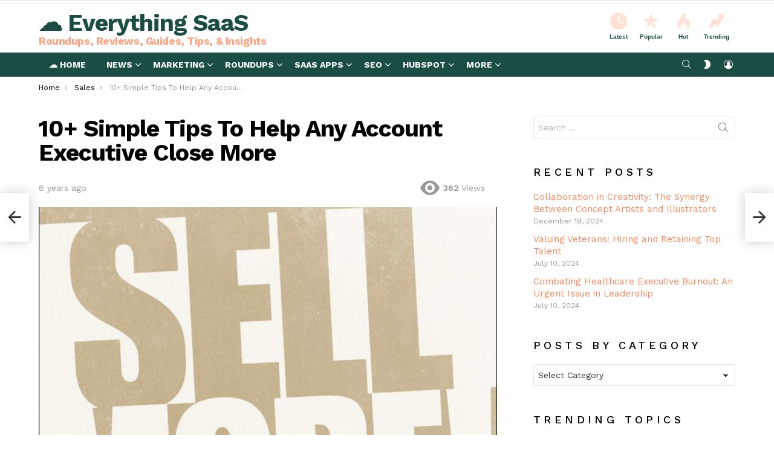

--- FILE ---
content_type: text/html; charset=UTF-8
request_url: https://everythingflex.com/10-simple-tips-to-help-any-account-executive-close-more/
body_size: 25994
content:
<!DOCTYPE html> <!--[if IE 8]><html class="no-js g1-off-outside lt-ie10 lt-ie9" id="ie8" lang="en-US" prefix="og: http://ogp.me/ns#"><![endif]--> <!--[if IE 9]><html class="no-js g1-off-outside lt-ie10" id="ie9" lang="en-US" prefix="og: http://ogp.me/ns#"><![endif]--> <!--[if !IE]><!--><html class="no-js g1-off-outside" lang="en-US" prefix="og: http://ogp.me/ns#"><!--<![endif]--><head><meta charset="UTF-8"/><link rel="profile" href="https://gmpg.org/xfn/11" /><link rel="pingback" href="https://everythingflex.com/xmlrpc.php"/><meta name='robots' content='index, follow, max-image-preview:large, max-snippet:-1, max-video-preview:-1' /><meta name="viewport" content="initial-scale=1.0, minimum-scale=1.0, height=device-height, width=device-width" /><meta property="og:locale" content="en_US" /><meta property="og:type" content="article" /><meta property="og:title" content="10+ Simple Tips To Help Any Account Executive Close More" /><meta property="og:description" content="Q: How can I boost my sales if I am in B2B sales?My top tips for AEs:Grab your CEO and bring her into bigger deals. Ask your CEO to join you on a few sales calls a month. Deals will close at a higher rate if the CEO joins. Customers love to talk to the&hellip;" /><meta property="og:url" content="https://everythingflex.com/10-simple-tips-to-help-any-account-executive-close-more/" /><meta property="og:site_name" content="☁️ Everything SaaS" /><meta property="article:tag" content="Blog Posts" /><meta property="article:tag" content="Q&amp;A" /><meta property="article:tag" content="SaaStr" /><meta property="article:tag" content="Sales" /><meta property="article:section" content="Sales" /><meta property="article:published_time" content="2020-06-19T08:51:00-07:00" /><meta property="og:image" content="https://everythingflex.com/wp-content/uploads/2020/06/6356/10-simple-tips-to-help-any-account-executive-close-more.png" /><meta property="og:image:secure_url" content="https://everythingflex.com/wp-content/uploads/2020/06/6356/10-simple-tips-to-help-any-account-executive-close-more.png" /><meta property="og:image:width" content="1000" /><meta property="og:image:height" content="812" /><link media="all" href="https://everythingflex.com/wp-content/cache/autoptimize/css/autoptimize_424a31e0fafacd29d80cd7825a3f1a91.css" rel="stylesheet"><title>10+ Simple Tips To Help Any Account Executive Close More | ☁️ Everything SaaS</title><meta name="description" content="10+ Simple Tips To Help Any Account Executive Close More: Q: How can I boost my sales if I am in B2B sales?My top tips for AEs:Grab your CEO and bring her into bigger deals. Ask your CEO to join you on a few sales calls a month. Deals will close at a higher rate if the CEO joins. Customers love to talk to the&hellip;" /><meta property="og:locale" content="en_US" /><meta property="og:type" content="article" /><meta property="og:title" content="10+ Simple Tips To Help Any Account Executive Close More | ☁️ Everything SaaS" /><meta property="og:description" content="10+ Simple Tips To Help Any Account Executive Close More: Q: How can I boost my sales if I am in B2B sales?My top tips for AEs:Grab your CEO and bring her into bigger deals. Ask your CEO to join you on a few sales calls a month. Deals will close at a higher rate if the CEO joins. Customers love to talk to the&hellip;" /><meta property="og:url" content="https://everythingflex.com/10-simple-tips-to-help-any-account-executive-close-more/" /><meta property="og:site_name" content="☁️ Everything SaaS" /><meta property="article:published_time" content="2020-06-19T15:51:00+00:00" /><meta property="og:image" content="https://everythingflex.com/wp-content/uploads/2020/06/6356/10-simple-tips-to-help-any-account-executive-close-more.png" /><meta property="og:image:width" content="1000" /><meta property="og:image:height" content="812" /><meta property="og:image:type" content="image/png" /><meta name="author" content="EverythingFlex.com" /><meta name="twitter:card" content="summary_large_image" /><meta name="twitter:label1" content="Written by" /><meta name="twitter:data1" content="EverythingFlex.com" /><meta name="twitter:label2" content="Est. reading time" /><meta name="twitter:data2" content="3 minutes" /> <script type="application/ld+json" class="yoast-schema-graph">{"@context":"https://schema.org","@graph":[{"@type":"Article","@id":"https://everythingflex.com/10-simple-tips-to-help-any-account-executive-close-more/#article","isPartOf":{"@id":"https://everythingflex.com/10-simple-tips-to-help-any-account-executive-close-more/"},"author":{"name":"EverythingFlex.com","@id":"https://everythingflex.com/#/schema/person/5849ceca1f854150d0cbf30b54dd80a4"},"headline":"10+ Simple Tips To Help Any Account Executive Close More","datePublished":"2020-06-19T15:51:00+00:00","mainEntityOfPage":{"@id":"https://everythingflex.com/10-simple-tips-to-help-any-account-executive-close-more/"},"wordCount":543,"commentCount":0,"image":{"@id":"https://everythingflex.com/10-simple-tips-to-help-any-account-executive-close-more/#primaryimage"},"thumbnailUrl":"https://everythingflex.com/wp-content/uploads/2020/06/6356/10-simple-tips-to-help-any-account-executive-close-more.png","keywords":["Blog Posts","Q&amp;A","SaaStr","Sales"],"articleSection":["Sales"],"inLanguage":"en-US","potentialAction":[{"@type":"CommentAction","name":"Comment","target":["https://everythingflex.com/10-simple-tips-to-help-any-account-executive-close-more/#respond"]}]},{"@type":"WebPage","@id":"https://everythingflex.com/10-simple-tips-to-help-any-account-executive-close-more/","url":"https://everythingflex.com/10-simple-tips-to-help-any-account-executive-close-more/","name":"10+ Simple Tips To Help Any Account Executive Close More | ☁️ Everything SaaS","isPartOf":{"@id":"https://everythingflex.com/#website"},"primaryImageOfPage":{"@id":"https://everythingflex.com/10-simple-tips-to-help-any-account-executive-close-more/#primaryimage"},"image":{"@id":"https://everythingflex.com/10-simple-tips-to-help-any-account-executive-close-more/#primaryimage"},"thumbnailUrl":"https://everythingflex.com/wp-content/uploads/2020/06/6356/10-simple-tips-to-help-any-account-executive-close-more.png","datePublished":"2020-06-19T15:51:00+00:00","author":{"@id":"https://everythingflex.com/#/schema/person/5849ceca1f854150d0cbf30b54dd80a4"},"description":"10+ Simple Tips To Help Any Account Executive Close More: Q: How can I boost my sales if I am in B2B sales?My top tips for AEs:Grab your CEO and bring her into bigger deals. Ask your CEO to join you on a few sales calls a month. Deals will close at a higher rate if the CEO joins. Customers love to talk to the&hellip;","breadcrumb":{"@id":"https://everythingflex.com/10-simple-tips-to-help-any-account-executive-close-more/#breadcrumb"},"inLanguage":"en-US","potentialAction":[{"@type":"ReadAction","target":["https://everythingflex.com/10-simple-tips-to-help-any-account-executive-close-more/"]}]},{"@type":"ImageObject","inLanguage":"en-US","@id":"https://everythingflex.com/10-simple-tips-to-help-any-account-executive-close-more/#primaryimage","url":"https://everythingflex.com/wp-content/uploads/2020/06/6356/10-simple-tips-to-help-any-account-executive-close-more.png","contentUrl":"https://everythingflex.com/wp-content/uploads/2020/06/6356/10-simple-tips-to-help-any-account-executive-close-more.png","width":1000,"height":812,"caption":"10+-simple-tips-to-help-any-account-executive-close-more"},{"@type":"BreadcrumbList","@id":"https://everythingflex.com/10-simple-tips-to-help-any-account-executive-close-more/#breadcrumb","itemListElement":[{"@type":"ListItem","position":1,"name":"Home","item":"https://everythingflex.com/"},{"@type":"ListItem","position":2,"name":"Sales","item":"https://everythingflex.com/category/sales/"},{"@type":"ListItem","position":3,"name":"10+ Simple Tips To Help Any Account Executive Close More"}]},{"@type":"WebSite","@id":"https://everythingflex.com/#website","url":"https://everythingflex.com/","name":"☁️ Everything SaaS","description":"Roundups, Reviews, Guides, Tips, &amp; Insights","potentialAction":[{"@type":"SearchAction","target":{"@type":"EntryPoint","urlTemplate":"https://everythingflex.com/?s={search_term_string}"},"query-input":{"@type":"PropertyValueSpecification","valueRequired":true,"valueName":"search_term_string"}}],"inLanguage":"en-US"},{"@type":"Person","@id":"https://everythingflex.com/#/schema/person/5849ceca1f854150d0cbf30b54dd80a4","name":"EverythingFlex.com","image":{"@type":"ImageObject","inLanguage":"en-US","@id":"https://everythingflex.com/#/schema/person/image/","url":"https://secure.gravatar.com/avatar/d8688ff42ed6deafa8ebee288bd149d8?s=96&d=mm&r=g","contentUrl":"https://secure.gravatar.com/avatar/d8688ff42ed6deafa8ebee288bd149d8?s=96&d=mm&r=g","caption":"EverythingFlex.com"}}]}</script> <link rel='dns-prefetch' href='//fonts.googleapis.com' /><link rel='preconnect' href='https://fonts.gstatic.com' /><link rel="alternate" type="application/rss+xml" title="☁️ Everything SaaS &raquo; Feed" href="https://everythingflex.com/feed/" /><link rel="alternate" type="application/rss+xml" title="☁️ Everything SaaS &raquo; Comments Feed" href="https://everythingflex.com/comments/feed/" /> <script type="text/javascript" id="wpp-js" src="https://everythingflex.com/wp-content/plugins/wordpress-popular-posts/assets/js/wpp.min.js?ver=7.3.6" data-sampling="0" data-sampling-rate="100" data-api-url="https://everythingflex.com/wp-json/wordpress-popular-posts" data-post-id="6356" data-token="a634d9f8f2" data-lang="0" data-debug="0"></script> <link rel="alternate" type="application/rss+xml" title="☁️ Everything SaaS &raquo; 10+ Simple Tips To Help Any Account Executive Close More Comments Feed" href="https://everythingflex.com/10-simple-tips-to-help-any-account-executive-close-more/feed/" /><link rel='stylesheet' id='bimber-google-fonts-css' href='//fonts.googleapis.com/css?family=Work+Sans%3A400%2C300%2C500%2C600%2C700%2C800%2C900&#038;subset=latin%2Clatin-ext&#038;display=swap&#038;ver=9.2.4' type='text/css' media='all' /> <script type="text/javascript" src="https://everythingflex.com/wp-includes/js/jquery/jquery.min.js?ver=3.7.1" id="jquery-core-js"></script> <link rel="https://api.w.org/" href="https://everythingflex.com/wp-json/" /><link rel="alternate" title="JSON" type="application/json" href="https://everythingflex.com/wp-json/wp/v2/posts/6356" /><link rel="EditURI" type="application/rsd+xml" title="RSD" href="https://everythingflex.com/xmlrpc.php?rsd" /><link rel='shortlink' href='https://everythingflex.com/?p=6356' /><link rel="alternate" title="oEmbed (JSON)" type="application/json+oembed" href="https://everythingflex.com/wp-json/oembed/1.0/embed?url=https%3A%2F%2Feverythingflex.com%2F10-simple-tips-to-help-any-account-executive-close-more%2F" /><link rel="alternate" title="oEmbed (XML)" type="text/xml+oembed" href="https://everythingflex.com/wp-json/oembed/1.0/embed?url=https%3A%2F%2Feverythingflex.com%2F10-simple-tips-to-help-any-account-executive-close-more%2F&#038;format=xml" />  <script async src="https://www.googletagmanager.com/gtag/js?id=G-857EMQLJJQ"></script> <script>window.dataLayer = window.dataLayer || [];
  function gtag(){dataLayer.push(arguments);}
  gtag('js', new Date());

  gtag('config', 'G-857EMQLJJQ');</script> <script type="text/javascript">var essb_settings = {"ajax_url":"https:\/\/everythingflex.com\/wp-admin\/admin-ajax.php","essb3_nonce":"25c3a9e52e","essb3_plugin_url":"https:\/\/everythingflex.com\/wp-content\/plugins\/easy-social-share-buttons3","essb3_stats":false,"essb3_ga":false,"essb3_ga_ntg":false,"blog_url":"https:\/\/everythingflex.com\/","post_id":"6356"};</script><meta name="generator" content="Powered by WPBakery Page Builder - drag and drop page builder for WordPress."/><link rel="canonical" href="https://www.saastr.com/10-simple-tips-to-help-any-account-executive-close-more/" /><meta name="g1:switch-skin-css" content="https://everythingflex.com/wp-content/themes/bimber/css/9.2.4/styles/mode-dark.min.css" /> <script>if("undefined"!=typeof localStorage){var skinItemId=document.getElementsByName("g1:skin-item-id");skinItemId=skinItemId.length>0?skinItemId[0].getAttribute("content"):"g1_skin",window.g1SwitchSkin=function(e,t){if(e){var n=document.getElementById("g1-switch-skin-css");if(n){n.parentNode.removeChild(n),document.documentElement.classList.remove("g1-skinmode");try{localStorage.removeItem(skinItemId)}catch(e){}}else{t?document.write('<link id="g1-switch-skin-css" rel="stylesheet" type="text/css" media="all" href="'+document.getElementsByName("g1:switch-skin-css")[0].getAttribute("content")+'" />'):((n=document.createElement("link")).id="g1-switch-skin-css",n.href=document.getElementsByName("g1:switch-skin-css")[0].getAttribute("content"),n.rel="stylesheet",n.media="all",document.head.appendChild(n)),document.documentElement.classList.add("g1-skinmode");try{localStorage.setItem(skinItemId,e)}catch(e){}}}};try{var mode=localStorage.getItem(skinItemId);window.g1SwitchSkin(mode,!0)}catch(e){}}</script> <script>if("undefined"!=typeof localStorage){var nsfwItemId=document.getElementsByName("g1:nsfw-item-id");nsfwItemId=nsfwItemId.length>0?nsfwItemId[0].getAttribute("content"):"g1_nsfw_off",window.g1SwitchNSFW=function(e){e?(localStorage.setItem(nsfwItemId,1),document.documentElement.classList.add("g1-nsfw-off")):(localStorage.removeItem(nsfwItemId),document.documentElement.classList.remove("g1-nsfw-off"))};try{var nsfwmode=localStorage.getItem(nsfwItemId);window.g1SwitchNSFW(nsfwmode)}catch(e){}}</script> <noscript><style>.wpb_animate_when_almost_visible { opacity: 1; }</style></noscript></head><body class="post-template-default single single-post postid-6356 single-format-standard wp-embed-responsive Blog Posts Q&amp;A SaaStr Sales g1-layout-stretched g1-hoverable g1-sidebar-normal essb-8.8 wpb-js-composer js-comp-ver-6.10.0 vc_responsive" itemscope="" itemtype="http://schema.org/WebPage" ><div class="g1-body-inner"><div id="page"><div class="g1-row g1-row-layout-page g1-hb-row g1-hb-row-normal g1-hb-row-a g1-hb-row-1 g1-hb-boxed g1-hb-sticky-off g1-hb-shadow-off"><div class="g1-row-inner"><div class="g1-column g1-dropable"><div class="g1-bin-1 g1-bin-grow-off"><div class="g1-bin g1-bin-align-left"><nav id="g1-secondary-nav" class="g1-secondary-nav"><ul id="g1-secondary-nav-menu" class="g1-secondary-nav-menu g1-menu-h"><li id="menu-item-5633" class="hidemenu menu-item menu-item-type-post_type menu-item-object-page menu-item-g1-standard menu-item-5633"><a href="https://everythingflex.com/dashboard/">⚙ PUBLISHER DASHBOARD</a></li></ul></nav></div></div><div class="g1-bin-2 g1-bin-grow-off"><div class="g1-bin g1-bin-align-center"></div></div><div class="g1-bin-3 g1-bin-grow-off"><div class="g1-bin g1-bin-align-right"></div></div></div></div><div class="g1-row-background"></div></div><div class="g1-row g1-row-layout-page g1-hb-row g1-hb-row-normal g1-hb-row-b g1-hb-row-2 g1-hb-boxed g1-hb-sticky-off g1-hb-shadow-off"><div class="g1-row-inner"><div class="g1-column g1-dropable"><div class="g1-bin-1 g1-bin-grow-off"><div class="g1-bin g1-bin-align-left"><div class="g1-id g1-id-desktop"><p class="g1-mega g1-mega-1st site-title"> <a class=""
 href="https://everythingflex.com/" rel="home"> ☁️ Everything SaaS </a></p> <script>try {
                if ( localStorage.getItem(skinItemId ) ) {
                    var _g1;
                    _g1 = document.getElementById('g1-logo-inverted-img');
                    _g1.classList.remove('lazyload');
                    _g1.setAttribute('src', _g1.getAttribute('data-src') );

                    _g1 = document.getElementById('g1-logo-inverted-source');
                    _g1.setAttribute('srcset', _g1.getAttribute('data-srcset'));
                }
            } catch(e) {}</script> <p class="g1-delta g1-delta-3rd site-description">Roundups, Reviews, Guides, Tips, &amp; Insights</p></div></div></div><div class="g1-bin-2 g1-bin-grow-off"><div class="g1-bin g1-bin-align-center"></div></div><div class="g1-bin-3 g1-bin-grow-off"><div class="g1-bin g1-bin-align-right"><nav class="g1-quick-nav g1-quick-nav-short"><ul class="g1-quick-nav-menu"><li class="menu-item menu-item-type-g1-latest "> <a href="https://everythingflex.com"> <span class="entry-flag entry-flag-latest"></span> Latest </a></li><li class="menu-item menu-item-type-g1-popular "> <a href="https://everythingflex.com/popular/"> <span class="entry-flag entry-flag-popular"></span> Popular </a></li><li class="menu-item menu-item-type-g1-hot "> <a href="https://everythingflex.com/hot/"> <span class="entry-flag entry-flag-hot"></span> Hot </a></li><li class="menu-item menu-item-type-g1-trending "> <a href="https://everythingflex.com/trending/"> <span class="entry-flag entry-flag-trending"></span> Trending </a></li></ul></nav></div></div></div></div><div class="g1-row-background"></div></div><div class="g1-sticky-top-wrapper g1-hb-row-3"><div class="g1-row g1-row-layout-page g1-hb-row g1-hb-row-normal g1-hb-row-c g1-hb-row-3 g1-hb-boxed g1-hb-sticky-on g1-hb-shadow-off"><div class="g1-row-inner"><div class="g1-column g1-dropable"><div class="g1-bin-1 g1-bin-grow-off"><div class="g1-bin g1-bin-align-left"><nav id="g1-primary-nav" class="g1-primary-nav"><ul id="g1-primary-nav-menu" class="g1-primary-nav-menu g1-menu-h"><li id="menu-item-6071" class="menu-item menu-item-type-custom menu-item-object-custom menu-item-home menu-item-g1-standard menu-item-6071"><a href="https://everythingflex.com">☁️ Home</a></li><li id="menu-item-6197" class="menu-item menu-item-type-taxonomy menu-item-object-category menu-item-g1-mega menu-item-has-children menu-item-6197"><a href="https://everythingflex.com/category/news/">News</a><div class="sub-menu-wrapper"><div class="g1-row"><div class="g1-row-inner"><div class="g1-column"><div class="g1-collection g1-collection-columns-4"><h2 class="g1-delta g1-delta-2nd screen-reader-text g1-collection-title"><span>Latest</span></h2><div class="g1-collection-viewport"><ul class="g1-collection-items"><li class="g1-collection-item"><article class="entry-tpl-grid entry-tpl-grid-s post-9141 post type-post status-publish format-standard has-post-thumbnail category-news tag-blog tag-saasmetrics"><div class="entry-featured-media " ><a title="9 Strategies for Successfully Integrating SaaS Tools in Financial Services" class="g1-frame" href="https://everythingflex.com/9-strategies-for-successfully-integrating-saas-tools-in-financial-services/"><div class="g1-frame-inner"><img data-expand="600" width="364" height="205" src="data:image/svg+xml;charset=utf-8,%3Csvg xmlns%3D'http%3A%2F%2Fwww.w3.org%2F2000%2Fsvg' viewBox%3D'0 0 364 205'%2F%3E" data-src="https://everythingflex.com/wp-content/uploads/2024/01/9141-9-strategies-for-successfully-integrating-saas-tools-in-financial-services-364x205.jpg" class="lazyload attachment-bimber-grid-standard size-bimber-grid-standard wp-post-image" alt="9-strategies-for-successfully-integrating-saas-tools-in-financial-services" decoding="async" fetchpriority="high" data-srcset="https://everythingflex.com/wp-content/uploads/2024/01/9141-9-strategies-for-successfully-integrating-saas-tools-in-financial-services-364x205.jpg 364w, https://everythingflex.com/wp-content/uploads/2024/01/9141-9-strategies-for-successfully-integrating-saas-tools-in-financial-services-192x108.jpg 192w, https://everythingflex.com/wp-content/uploads/2024/01/9141-9-strategies-for-successfully-integrating-saas-tools-in-financial-services-384x216.jpg 384w, https://everythingflex.com/wp-content/uploads/2024/01/9141-9-strategies-for-successfully-integrating-saas-tools-in-financial-services-728x409.jpg 728w, https://everythingflex.com/wp-content/uploads/2024/01/9141-9-strategies-for-successfully-integrating-saas-tools-in-financial-services-561x316.jpg 561w, https://everythingflex.com/wp-content/uploads/2024/01/9141-9-strategies-for-successfully-integrating-saas-tools-in-financial-services-758x426.jpg 758w" data-sizes="(max-width: 364px) 100vw, 364px" /><span class="g1-frame-icon g1-frame-icon-"></span></div></a></div><div class="entry-body"><header class="entry-header"><div class="entry-before-title"></div><h3 class="g1-delta g1-delta-1st entry-title"><a href="https://everythingflex.com/9-strategies-for-successfully-integrating-saas-tools-in-financial-services/" rel="bookmark">9 Strategies for Successfully Integrating SaaS Tools in Financial Services</a></h3></header></div></article></li><li class="g1-collection-item"><article class="entry-tpl-grid entry-tpl-grid-s post-9137 post type-post status-publish format-standard has-post-thumbnail category-news tag-blog-posts tag-growth tag-saastr tag-scale"><div class="entry-featured-media " ><a title="Fake Multi-Product vs. Real Multi-Product" class="g1-frame" href="https://everythingflex.com/fake-multi-product-vs-real-multi-product/"><div class="g1-frame-inner"><img data-expand="600" width="150" height="150" src="data:image/svg+xml;charset=utf-8,%3Csvg xmlns%3D'http%3A%2F%2Fwww.w3.org%2F2000%2Fsvg' viewBox%3D'0 0 150 150'%2F%3E" data-src="https://everythingflex.com/wp-content/uploads/2024/01/9137-fake-multi-product-vs-real-multi-product.png" class="lazyload attachment-bimber-grid-standard size-bimber-grid-standard wp-post-image" alt="fake-multi-product-vs.-real-multi-product" decoding="async" data-srcset="https://everythingflex.com/wp-content/uploads/2024/01/9137-fake-multi-product-vs-real-multi-product.png 150w, https://everythingflex.com/wp-content/uploads/2024/01/9137-fake-multi-product-vs-real-multi-product-110x110.png 110w, https://everythingflex.com/wp-content/uploads/2024/01/9137-fake-multi-product-vs-real-multi-product-146x146.png 146w" data-sizes="(max-width: 150px) 100vw, 150px" /><span class="g1-frame-icon g1-frame-icon-"></span></div></a></div><p class="entry-flags"> <a class="entry-flag entry-flag-hot" href="https://everythingflex.com/hot/" title="Hot"> Hot </a></p><div class="entry-body"><header class="entry-header"><div class="entry-before-title"></div><h3 class="g1-delta g1-delta-1st entry-title"><a href="https://everythingflex.com/fake-multi-product-vs-real-multi-product/" rel="bookmark">Fake Multi-Product vs. Real Multi-Product</a></h3></header></div></article></li><li class="g1-collection-item"><article class="entry-tpl-grid entry-tpl-grid-s post-9139 post type-post status-publish format-standard has-post-thumbnail category-news tag-awards tag-company-news tag-customer-reviews tag-g2 tag-implementation tag-top-features tag-totango tag-usability"><div class="entry-featured-media " ><a title="Totango recognized as CS leader in G2 Winter 2024 reports" class="g1-frame" href="https://everythingflex.com/totango-recognized-as-cs-leader-in-g2-winter-2024-reports/"><div class="g1-frame-inner"><img data-expand="600" width="364" height="205" src="data:image/svg+xml;charset=utf-8,%3Csvg xmlns%3D'http%3A%2F%2Fwww.w3.org%2F2000%2Fsvg' viewBox%3D'0 0 364 205'%2F%3E" data-src="https://everythingflex.com/wp-content/uploads/2024/01/9139-totango-recognized-as-cs-leader-in-g2-winter-2024-reports-364x205.png" class="lazyload attachment-bimber-grid-standard size-bimber-grid-standard wp-post-image" alt="totango-recognized-as-cs-leader-in-g2-winter-2024-reports" decoding="async" data-srcset="https://everythingflex.com/wp-content/uploads/2024/01/9139-totango-recognized-as-cs-leader-in-g2-winter-2024-reports-364x205.png 364w, https://everythingflex.com/wp-content/uploads/2024/01/9139-totango-recognized-as-cs-leader-in-g2-winter-2024-reports-192x108.png 192w, https://everythingflex.com/wp-content/uploads/2024/01/9139-totango-recognized-as-cs-leader-in-g2-winter-2024-reports-384x216.png 384w, https://everythingflex.com/wp-content/uploads/2024/01/9139-totango-recognized-as-cs-leader-in-g2-winter-2024-reports-728x409.png 728w, https://everythingflex.com/wp-content/uploads/2024/01/9139-totango-recognized-as-cs-leader-in-g2-winter-2024-reports-561x316.png 561w, https://everythingflex.com/wp-content/uploads/2024/01/9139-totango-recognized-as-cs-leader-in-g2-winter-2024-reports-265x149.png 265w, https://everythingflex.com/wp-content/uploads/2024/01/9139-totango-recognized-as-cs-leader-in-g2-winter-2024-reports-531x299.png 531w, https://everythingflex.com/wp-content/uploads/2024/01/9139-totango-recognized-as-cs-leader-in-g2-winter-2024-reports-608x342.png 608w, https://everythingflex.com/wp-content/uploads/2024/01/9139-totango-recognized-as-cs-leader-in-g2-winter-2024-reports-758x426.png 758w, https://everythingflex.com/wp-content/uploads/2024/01/9139-totango-recognized-as-cs-leader-in-g2-winter-2024-reports-260x146.png 260w, https://everythingflex.com/wp-content/uploads/2024/01/9139-totango-recognized-as-cs-leader-in-g2-winter-2024-reports.png 1280w" data-sizes="(max-width: 364px) 100vw, 364px" /><span class="g1-frame-icon g1-frame-icon-"></span></div></a></div><div class="entry-body"><header class="entry-header"><div class="entry-before-title"></div><h3 class="g1-delta g1-delta-1st entry-title"><a href="https://everythingflex.com/totango-recognized-as-cs-leader-in-g2-winter-2024-reports/" rel="bookmark">Totango recognized as CS leader in G2 Winter 2024 reports</a></h3></header></div></article></li><li class="g1-collection-item"><article class="entry-tpl-grid entry-tpl-grid-s post-9125 post type-post status-publish format-standard has-post-thumbnail category-news tag-5-interesting-things tag-blog-posts tag-saastr tag-scale"><div class="entry-featured-media " ><a title="5 Interesting Learnings From Bill at $1.2 Billion in ARR" class="g1-frame" href="https://everythingflex.com/5-interesting-learnings-from-bill-at-1-2-billion-in-arr/"><div class="g1-frame-inner"><img data-expand="600" width="150" height="150" src="data:image/svg+xml;charset=utf-8,%3Csvg xmlns%3D'http%3A%2F%2Fwww.w3.org%2F2000%2Fsvg' viewBox%3D'0 0 150 150'%2F%3E" data-src="https://everythingflex.com/wp-content/uploads/2023/11/9125-5-interesting-learnings-from-bill-at-1-2-billion-in-arr.jpg" class="lazyload attachment-bimber-grid-standard size-bimber-grid-standard wp-post-image" alt="5-interesting-learnings-from-bill-at-$1.2-billion-in-arr" decoding="async" data-srcset="https://everythingflex.com/wp-content/uploads/2023/11/9125-5-interesting-learnings-from-bill-at-1-2-billion-in-arr.jpg 150w, https://everythingflex.com/wp-content/uploads/2023/11/9125-5-interesting-learnings-from-bill-at-1-2-billion-in-arr-110x110.jpg 110w, https://everythingflex.com/wp-content/uploads/2023/11/9125-5-interesting-learnings-from-bill-at-1-2-billion-in-arr-146x146.jpg 146w" data-sizes="(max-width: 150px) 100vw, 150px" /><span class="g1-frame-icon g1-frame-icon-"></span></div></a></div><p class="entry-flags"> <a class="entry-flag entry-flag-hot" href="https://everythingflex.com/hot/" title="Hot"> Hot </a></p><div class="entry-body"><header class="entry-header"><div class="entry-before-title"></div><h3 class="g1-delta g1-delta-1st entry-title"><a href="https://everythingflex.com/5-interesting-learnings-from-bill-at-1-2-billion-in-arr/" rel="bookmark">5 Interesting Learnings From Bill at $1.2 Billion in ARR</a></h3></header></div></article></li></ul></div></div></div></div></div></div></li><li id="menu-item-6199" class="menu-item menu-item-type-taxonomy menu-item-object-category menu-item-g1-mega menu-item-has-children menu-item-6199"><a href="https://everythingflex.com/category/marketing/">Marketing</a><div class="sub-menu-wrapper"><div class="g1-row"><div class="g1-row-inner"><div class="g1-column"><div class="g1-collection g1-collection-columns-4"><h2 class="g1-delta g1-delta-2nd screen-reader-text g1-collection-title"><span>Latest</span></h2><div class="g1-collection-viewport"><ul class="g1-collection-items"><li class="g1-collection-item"><article class="entry-tpl-grid entry-tpl-grid-s post-9143 post type-post status-publish format-standard has-post-thumbnail category-marketing tag-hubspot tag-media"><div class="entry-featured-media " ><a title="How Media Leaders Will Make AI Work in 2024, from HubSpot’s VP of Media" class="g1-frame" href="https://everythingflex.com/how-media-leaders-will-make-ai-work-in-2024-from-hubspots-vp-of-media/"><div class="g1-frame-inner"><img data-expand="600" width="364" height="205" src="data:image/svg+xml;charset=utf-8,%3Csvg xmlns%3D'http%3A%2F%2Fwww.w3.org%2F2000%2Fsvg' viewBox%3D'0 0 364 205'%2F%3E" data-src="https://everythingflex.com/wp-content/uploads/2024/01/9143-how-media-leaders-will-make-ai-work-in-2024-from-hubspots-vp-of-media-364x205.png-23keepprotocol" class="lazyload attachment-bimber-grid-standard size-bimber-grid-standard wp-post-image" alt="how-media-leaders-will-make-ai-work-in-2024,-from-hubspot’s-vp-of-media" decoding="async" data-srcset="https://everythingflex.com/wp-content/uploads/2024/01/9143-how-media-leaders-will-make-ai-work-in-2024-from-hubspots-vp-of-media-364x205.png-23keepprotocol 364w, https://everythingflex.com/wp-content/uploads/2024/01/9143-how-media-leaders-will-make-ai-work-in-2024-from-hubspots-vp-of-media-192x108.png-23keepprotocol 192w, https://everythingflex.com/wp-content/uploads/2024/01/9143-how-media-leaders-will-make-ai-work-in-2024-from-hubspots-vp-of-media-384x216.png-23keepprotocol 384w, https://everythingflex.com/wp-content/uploads/2024/01/9143-how-media-leaders-will-make-ai-work-in-2024-from-hubspots-vp-of-media-561x316.png-23keepprotocol 561w" data-sizes="(max-width: 364px) 100vw, 364px" /><span class="g1-frame-icon g1-frame-icon-"></span></div></a></div><div class="entry-body"><header class="entry-header"><div class="entry-before-title"></div><h3 class="g1-delta g1-delta-1st entry-title"><a href="https://everythingflex.com/how-media-leaders-will-make-ai-work-in-2024-from-hubspots-vp-of-media/" rel="bookmark">How Media Leaders Will Make AI Work in 2024, from HubSpot’s VP of Media</a></h3></header></div></article></li><li class="g1-collection-item"><article class="entry-tpl-grid entry-tpl-grid-s post-9131 post type-post status-publish format-standard has-post-thumbnail category-marketing tag-google-ads tag-hubspot"><div class="entry-featured-media " ><a title="How to Get a Google Ads Certification" class="g1-frame" href="https://everythingflex.com/how-to-get-a-google-ads-certification/"><div class="g1-frame-inner"><img data-expand="600" width="364" height="205" src="data:image/svg+xml;charset=utf-8,%3Csvg xmlns%3D'http%3A%2F%2Fwww.w3.org%2F2000%2Fsvg' viewBox%3D'0 0 364 205'%2F%3E" data-src="https://everythingflex.com/wp-content/uploads/2023/11/9131-how-to-get-a-google-ads-certification-364x205.png-23keepprotocol" class="lazyload attachment-bimber-grid-standard size-bimber-grid-standard wp-post-image" alt="how-to-get-a-google-ads-certification" decoding="async" data-srcset="https://everythingflex.com/wp-content/uploads/2023/11/9131-how-to-get-a-google-ads-certification-364x205.png-23keepprotocol 364w, https://everythingflex.com/wp-content/uploads/2023/11/9131-how-to-get-a-google-ads-certification-192x108.png-23keepprotocol 192w, https://everythingflex.com/wp-content/uploads/2023/11/9131-how-to-get-a-google-ads-certification-384x216.png-23keepprotocol 384w, https://everythingflex.com/wp-content/uploads/2023/11/9131-how-to-get-a-google-ads-certification-728x409.png-23keepprotocol 728w, https://everythingflex.com/wp-content/uploads/2023/11/9131-how-to-get-a-google-ads-certification-561x316.png-23keepprotocol 561w, https://everythingflex.com/wp-content/uploads/2023/11/9131-how-to-get-a-google-ads-certification-758x426.png-23keepprotocol 758w" data-sizes="(max-width: 364px) 100vw, 364px" /><span class="g1-frame-icon g1-frame-icon-"></span></div></a></div><div class="entry-body"><header class="entry-header"><div class="entry-before-title"></div><h3 class="g1-delta g1-delta-1st entry-title"><a href="https://everythingflex.com/how-to-get-a-google-ads-certification/" rel="bookmark">How to Get a Google Ads Certification</a></h3></header></div></article></li><li class="g1-collection-item"><article class="entry-tpl-grid entry-tpl-grid-s post-9123 post type-post status-publish format-standard has-post-thumbnail category-marketing tag-hubspot tag-resume"><div class="entry-featured-media " ><a title="27 of the Best Professional Bio Examples We&#8217;ve Ever Seen [+ Templates]" class="g1-frame" href="https://everythingflex.com/27-of-the-best-professional-bio-examples-weve-ever-seen-templates/"><div class="g1-frame-inner"><img data-expand="600" width="364" height="205" src="data:image/svg+xml;charset=utf-8,%3Csvg xmlns%3D'http%3A%2F%2Fwww.w3.org%2F2000%2Fsvg' viewBox%3D'0 0 364 205'%2F%3E" data-src="https://everythingflex.com/wp-content/uploads/2023/10/9123-27-of-the-best-professional-bio-examples-weve-ever-seen-templates-364x205.webp-23keepprotocol" class="lazyload attachment-bimber-grid-standard size-bimber-grid-standard wp-post-image" alt="27-of-the-best-professional-bio-examples-we&#8217;ve-ever-seen-[+-templates]" decoding="async" data-srcset="https://everythingflex.com/wp-content/uploads/2023/10/9123-27-of-the-best-professional-bio-examples-weve-ever-seen-templates-364x205.webp-23keepprotocol 364w, https://everythingflex.com/wp-content/uploads/2023/10/9123-27-of-the-best-professional-bio-examples-weve-ever-seen-templates-192x108.webp-23keepprotocol 192w, https://everythingflex.com/wp-content/uploads/2023/10/9123-27-of-the-best-professional-bio-examples-weve-ever-seen-templates-384x216.webp-23keepprotocol 384w, https://everythingflex.com/wp-content/uploads/2023/10/9123-27-of-the-best-professional-bio-examples-weve-ever-seen-templates-561x316.webp-23keepprotocol 561w" data-sizes="(max-width: 364px) 100vw, 364px" /><span class="g1-frame-icon g1-frame-icon-"></span></div></a></div><div class="entry-body"><header class="entry-header"><div class="entry-before-title"></div><h3 class="g1-delta g1-delta-1st entry-title"><a href="https://everythingflex.com/27-of-the-best-professional-bio-examples-weve-ever-seen-templates/" rel="bookmark">27 of the Best Professional Bio Examples We&#8217;ve Ever Seen [+ Templates]</a></h3></header></div></article></li><li class="g1-collection-item"><article class="entry-tpl-grid entry-tpl-grid-s post-9115 post type-post status-publish format-standard has-post-thumbnail category-marketing tag-hubspot"><div class="entry-featured-media " ><a title="SEO Writing: 13 Tips on Writing Blog Posts That Rank on Google" class="g1-frame" href="https://everythingflex.com/seo-writing-13-tips-on-writing-blog-posts-that-rank-on-google/"><div class="g1-frame-inner"><img data-expand="600" width="364" height="205" src="data:image/svg+xml;charset=utf-8,%3Csvg xmlns%3D'http%3A%2F%2Fwww.w3.org%2F2000%2Fsvg' viewBox%3D'0 0 364 205'%2F%3E" data-src="https://everythingflex.com/wp-content/uploads/2023/10/9115-seo-writing-13-tips-on-writing-blog-posts-that-rank-on-google-364x205.jpg-23keepprotocol" class="lazyload attachment-bimber-grid-standard size-bimber-grid-standard wp-post-image" alt="seo-writing:-13-tips-on-writing-blog-posts-that-rank-on-google" decoding="async" data-srcset="https://everythingflex.com/wp-content/uploads/2023/10/9115-seo-writing-13-tips-on-writing-blog-posts-that-rank-on-google-364x205.jpg-23keepprotocol 364w, https://everythingflex.com/wp-content/uploads/2023/10/9115-seo-writing-13-tips-on-writing-blog-posts-that-rank-on-google-192x108.jpg-23keepprotocol 192w, https://everythingflex.com/wp-content/uploads/2023/10/9115-seo-writing-13-tips-on-writing-blog-posts-that-rank-on-google-384x216.jpg-23keepprotocol 384w, https://everythingflex.com/wp-content/uploads/2023/10/9115-seo-writing-13-tips-on-writing-blog-posts-that-rank-on-google-561x316.jpg-23keepprotocol 561w" data-sizes="(max-width: 364px) 100vw, 364px" /><span class="g1-frame-icon g1-frame-icon-"></span></div></a></div><div class="entry-body"><header class="entry-header"><div class="entry-before-title"></div><h3 class="g1-delta g1-delta-1st entry-title"><a href="https://everythingflex.com/seo-writing-13-tips-on-writing-blog-posts-that-rank-on-google/" rel="bookmark">SEO Writing: 13 Tips on Writing Blog Posts That Rank on Google</a></h3></header></div></article></li></ul></div></div></div></div></div></div></li><li id="menu-item-6198" class="menu-item menu-item-type-taxonomy menu-item-object-category menu-item-g1-mega menu-item-has-children menu-item-6198"><a href="https://everythingflex.com/category/roundups/">Roundups</a><div class="sub-menu-wrapper"><div class="g1-row"><div class="g1-row-inner"><div class="g1-column"><div class="g1-collection g1-collection-columns-4"><h2 class="g1-delta g1-delta-2nd screen-reader-text g1-collection-title"><span>Latest</span></h2><div class="g1-collection-viewport"><ul class="g1-collection-items"><li class="g1-collection-item"><article class="entry-tpl-grid entry-tpl-grid-s post-8866 post type-post status-publish format-standard has-post-thumbnail category-roundups category-saas-apps category-team-collaboration tag-allthatsaas tag-diagrams tag-management tag-mind-mapping tag-roundups tag-saas-apps tag-team-collaboration"><div class="entry-featured-media " ><a title="12 Best Online Flowchart Software for Businesses in 2022" class="g1-frame" href="https://everythingflex.com/12-best-online-flowchart-software-for-businesses-in-2022/"><div class="g1-frame-inner"><img data-expand="600" width="364" height="205" src="data:image/svg+xml;charset=utf-8,%3Csvg xmlns%3D'http%3A%2F%2Fwww.w3.org%2F2000%2Fsvg' viewBox%3D'0 0 364 205'%2F%3E" data-src="https://everythingflex.com/wp-content/uploads/2022/08/8866-12-best-online-flowchart-software-for-businesses-in-2022-364x205.jpg" class="lazyload attachment-bimber-grid-standard size-bimber-grid-standard wp-post-image" alt="12-best-online-flowchart-software-for-businesses-in-2022" decoding="async" data-srcset="https://everythingflex.com/wp-content/uploads/2022/08/8866-12-best-online-flowchart-software-for-businesses-in-2022-364x205.jpg 364w, https://everythingflex.com/wp-content/uploads/2022/08/8866-12-best-online-flowchart-software-for-businesses-in-2022-192x108.jpg 192w, https://everythingflex.com/wp-content/uploads/2022/08/8866-12-best-online-flowchart-software-for-businesses-in-2022-384x216.jpg 384w, https://everythingflex.com/wp-content/uploads/2022/08/8866-12-best-online-flowchart-software-for-businesses-in-2022-728x409.jpg 728w, https://everythingflex.com/wp-content/uploads/2022/08/8866-12-best-online-flowchart-software-for-businesses-in-2022-561x316.jpg 561w, https://everythingflex.com/wp-content/uploads/2022/08/8866-12-best-online-flowchart-software-for-businesses-in-2022-758x426.jpg 758w" data-sizes="(max-width: 364px) 100vw, 364px" /><span class="g1-frame-icon g1-frame-icon-"></span></div></a></div><div class="entry-body"><header class="entry-header"><div class="entry-before-title"></div><h3 class="g1-delta g1-delta-1st entry-title"><a href="https://everythingflex.com/12-best-online-flowchart-software-for-businesses-in-2022/" rel="bookmark">12 Best Online Flowchart Software for Businesses in 2022</a></h3></header></div></article></li><li class="g1-collection-item"><article class="entry-tpl-grid entry-tpl-grid-s post-8541 post type-post status-publish format-standard has-post-thumbnail category-roundups category-saas-apps tag-allthatsaas tag-business-management tag-roundups tag-saas-apps tag-sales-software"><div class="entry-featured-media " ><a title="The 12 Best Sales Enablement Software &#038; Platforms in 2021" class="g1-frame" href="https://everythingflex.com/the-12-best-sales-enablement-software-platforms-in-2021/"><div class="g1-frame-inner"><img data-expand="600" width="364" height="205" src="data:image/svg+xml;charset=utf-8,%3Csvg xmlns%3D'http%3A%2F%2Fwww.w3.org%2F2000%2Fsvg' viewBox%3D'0 0 364 205'%2F%3E" data-src="https://everythingflex.com/wp-content/uploads/2021/07/8541-the-12-best-sales-enablement-software-platforms-in-2021-364x205.jpg" class="lazyload attachment-bimber-grid-standard size-bimber-grid-standard wp-post-image" alt="the-12-best-sales-enablement-software-&#038;-platforms-in-2021" decoding="async" data-srcset="https://everythingflex.com/wp-content/uploads/2021/07/8541-the-12-best-sales-enablement-software-platforms-in-2021-364x205.jpg 364w, https://everythingflex.com/wp-content/uploads/2021/07/8541-the-12-best-sales-enablement-software-platforms-in-2021-192x108.jpg 192w, https://everythingflex.com/wp-content/uploads/2021/07/8541-the-12-best-sales-enablement-software-platforms-in-2021-384x216.jpg 384w, https://everythingflex.com/wp-content/uploads/2021/07/8541-the-12-best-sales-enablement-software-platforms-in-2021-728x409.jpg 728w, https://everythingflex.com/wp-content/uploads/2021/07/8541-the-12-best-sales-enablement-software-platforms-in-2021-561x316.jpg 561w, https://everythingflex.com/wp-content/uploads/2021/07/8541-the-12-best-sales-enablement-software-platforms-in-2021-758x426.jpg 758w" data-sizes="(max-width: 364px) 100vw, 364px" /><span class="g1-frame-icon g1-frame-icon-"></span></div></a></div><div class="entry-body"><header class="entry-header"><div class="entry-before-title"></div><h3 class="g1-delta g1-delta-1st entry-title"><a href="https://everythingflex.com/the-12-best-sales-enablement-software-platforms-in-2021/" rel="bookmark">The 12 Best Sales Enablement Software &#038; Platforms in 2021</a></h3></header></div></article></li><li class="g1-collection-item"><article class="entry-tpl-grid entry-tpl-grid-s post-8519 post type-post status-publish format-standard has-post-thumbnail category-roundups category-saas-apps tag-allthatsaas tag-digital-marketing tag-email-productivity tag-roundups tag-saas-apps"><div class="entry-featured-media " ><a title="12 Powerful Email Marketing Software for Marketing Teams in 2021 ?" class="g1-frame" href="https://everythingflex.com/12-powerful-email-marketing-software-for-marketing-teams-in-2021-%f0%9f%93%a7/"><div class="g1-frame-inner"><img data-expand="600" width="364" height="205" src="data:image/svg+xml;charset=utf-8,%3Csvg xmlns%3D'http%3A%2F%2Fwww.w3.org%2F2000%2Fsvg' viewBox%3D'0 0 364 205'%2F%3E" data-src="https://everythingflex.com/wp-content/uploads/2021/07/8519-12-powerful-email-marketing-software-for-marketing-teams-in-2021-364x205.jpg" class="lazyload attachment-bimber-grid-standard size-bimber-grid-standard wp-post-image" alt="12-powerful-email-marketing-software-for-marketing-teams-in-2021-" decoding="async" data-srcset="https://everythingflex.com/wp-content/uploads/2021/07/8519-12-powerful-email-marketing-software-for-marketing-teams-in-2021-364x205.jpg 364w, https://everythingflex.com/wp-content/uploads/2021/07/8519-12-powerful-email-marketing-software-for-marketing-teams-in-2021-192x108.jpg 192w, https://everythingflex.com/wp-content/uploads/2021/07/8519-12-powerful-email-marketing-software-for-marketing-teams-in-2021-384x216.jpg 384w, https://everythingflex.com/wp-content/uploads/2021/07/8519-12-powerful-email-marketing-software-for-marketing-teams-in-2021-728x409.jpg 728w, https://everythingflex.com/wp-content/uploads/2021/07/8519-12-powerful-email-marketing-software-for-marketing-teams-in-2021-561x316.jpg 561w, https://everythingflex.com/wp-content/uploads/2021/07/8519-12-powerful-email-marketing-software-for-marketing-teams-in-2021-758x426.jpg 758w" data-sizes="(max-width: 364px) 100vw, 364px" /><span class="g1-frame-icon g1-frame-icon-"></span></div></a></div><div class="entry-body"><header class="entry-header"><div class="entry-before-title"></div><h3 class="g1-delta g1-delta-1st entry-title"><a href="https://everythingflex.com/12-powerful-email-marketing-software-for-marketing-teams-in-2021-%f0%9f%93%a7/" rel="bookmark">12 Powerful Email Marketing Software for Marketing Teams in 2021 ?</a></h3></header></div></article></li><li class="g1-collection-item"><article class="entry-tpl-grid entry-tpl-grid-s post-8363 post type-post status-publish format-standard has-post-thumbnail category-roundups tag-allthatsaas tag-roundups"><div class="entry-featured-media " ><a title="Top 9 Best Influencer Marketing Platforms to Consider in 2021" class="g1-frame" href="https://everythingflex.com/top-9-best-influencer-marketing-platforms-to-consider-in-2021/"><div class="g1-frame-inner"><img data-expand="600" width="1" height="1" src="data:image/svg+xml;charset=utf-8,%3Csvg xmlns%3D'http%3A%2F%2Fwww.w3.org%2F2000%2Fsvg' viewBox%3D'0 0 1 1'%2F%3E" data-src="https://everythingflex.com/wp-content/uploads/2021/05/8363-top-9-best-influencer-marketing-platforms-to-consider-in-2021.jpg" class="lazyload attachment-bimber-grid-standard size-bimber-grid-standard wp-post-image" alt="top-9-best-influencer-marketing-platforms-to-consider-in-2021" decoding="async" /><span class="g1-frame-icon g1-frame-icon-"></span></div></a></div><div class="entry-body"><header class="entry-header"><div class="entry-before-title"></div><h3 class="g1-delta g1-delta-1st entry-title"><a href="https://everythingflex.com/top-9-best-influencer-marketing-platforms-to-consider-in-2021/" rel="bookmark">Top 9 Best Influencer Marketing Platforms to Consider in 2021</a></h3></header></div></article></li></ul></div></div></div></div></div></div></li><li id="menu-item-6203" class="menu-item menu-item-type-taxonomy menu-item-object-category menu-item-g1-mega menu-item-has-children menu-item-6203"><a href="https://everythingflex.com/category/saas-apps/">SaaS Apps</a><div class="sub-menu-wrapper"><div class="g1-row"><div class="g1-row-inner"><div class="g1-column"><div class="g1-collection g1-collection-columns-4"><h2 class="g1-delta g1-delta-2nd screen-reader-text g1-collection-title"><span>Latest</span></h2><div class="g1-collection-viewport"><ul class="g1-collection-items"><li class="g1-collection-item"><article class="entry-tpl-grid entry-tpl-grid-s post-8866 post type-post status-publish format-standard has-post-thumbnail category-roundups category-saas-apps category-team-collaboration tag-allthatsaas tag-diagrams tag-management tag-mind-mapping tag-roundups tag-saas-apps tag-team-collaboration"><div class="entry-featured-media " ><a title="12 Best Online Flowchart Software for Businesses in 2022" class="g1-frame" href="https://everythingflex.com/12-best-online-flowchart-software-for-businesses-in-2022/"><div class="g1-frame-inner"><img data-expand="600" width="364" height="205" src="data:image/svg+xml;charset=utf-8,%3Csvg xmlns%3D'http%3A%2F%2Fwww.w3.org%2F2000%2Fsvg' viewBox%3D'0 0 364 205'%2F%3E" data-src="https://everythingflex.com/wp-content/uploads/2022/08/8866-12-best-online-flowchart-software-for-businesses-in-2022-364x205.jpg" class="lazyload attachment-bimber-grid-standard size-bimber-grid-standard wp-post-image" alt="12-best-online-flowchart-software-for-businesses-in-2022" decoding="async" data-srcset="https://everythingflex.com/wp-content/uploads/2022/08/8866-12-best-online-flowchart-software-for-businesses-in-2022-364x205.jpg 364w, https://everythingflex.com/wp-content/uploads/2022/08/8866-12-best-online-flowchart-software-for-businesses-in-2022-192x108.jpg 192w, https://everythingflex.com/wp-content/uploads/2022/08/8866-12-best-online-flowchart-software-for-businesses-in-2022-384x216.jpg 384w, https://everythingflex.com/wp-content/uploads/2022/08/8866-12-best-online-flowchart-software-for-businesses-in-2022-728x409.jpg 728w, https://everythingflex.com/wp-content/uploads/2022/08/8866-12-best-online-flowchart-software-for-businesses-in-2022-561x316.jpg 561w, https://everythingflex.com/wp-content/uploads/2022/08/8866-12-best-online-flowchart-software-for-businesses-in-2022-758x426.jpg 758w" data-sizes="(max-width: 364px) 100vw, 364px" /><span class="g1-frame-icon g1-frame-icon-"></span></div></a></div><div class="entry-body"><header class="entry-header"><div class="entry-before-title"></div><h3 class="g1-delta g1-delta-1st entry-title"><a href="https://everythingflex.com/12-best-online-flowchart-software-for-businesses-in-2022/" rel="bookmark">12 Best Online Flowchart Software for Businesses in 2022</a></h3></header></div></article></li><li class="g1-collection-item"><article class="entry-tpl-grid entry-tpl-grid-s post-8682 post type-post status-publish format-standard has-post-thumbnail category-saas-apps tag-allthatsaas tag-saas-apps tag-uncategorized"><div class="entry-featured-media " ><a title="ManageEngine EMS Review 2021: Features, Pricing &#038; More" class="g1-frame" href="https://everythingflex.com/manageengine-ems-review-2021-features-pricing-more/"><div class="g1-frame-inner"><img data-expand="600" width="364" height="205" src="data:image/svg+xml;charset=utf-8,%3Csvg xmlns%3D'http%3A%2F%2Fwww.w3.org%2F2000%2Fsvg' viewBox%3D'0 0 364 205'%2F%3E" data-src="https://everythingflex.com/wp-content/uploads/2021/12/8682-manageengine-ems-review-2021-features-pricing-more-364x205.jpg" class="lazyload attachment-bimber-grid-standard size-bimber-grid-standard wp-post-image" alt="manageengine-ems-review-2021:-features,-pricing-&#038;-more" decoding="async" data-srcset="https://everythingflex.com/wp-content/uploads/2021/12/8682-manageengine-ems-review-2021-features-pricing-more-364x205.jpg 364w, https://everythingflex.com/wp-content/uploads/2021/12/8682-manageengine-ems-review-2021-features-pricing-more-192x108.jpg 192w, https://everythingflex.com/wp-content/uploads/2021/12/8682-manageengine-ems-review-2021-features-pricing-more-384x216.jpg 384w, https://everythingflex.com/wp-content/uploads/2021/12/8682-manageengine-ems-review-2021-features-pricing-more-728x409.jpg 728w, https://everythingflex.com/wp-content/uploads/2021/12/8682-manageengine-ems-review-2021-features-pricing-more-561x316.jpg 561w, https://everythingflex.com/wp-content/uploads/2021/12/8682-manageengine-ems-review-2021-features-pricing-more-758x426.jpg 758w" data-sizes="(max-width: 364px) 100vw, 364px" /><span class="g1-frame-icon g1-frame-icon-"></span></div></a></div><div class="entry-body"><header class="entry-header"><div class="entry-before-title"></div><h3 class="g1-delta g1-delta-1st entry-title"><a href="https://everythingflex.com/manageengine-ems-review-2021-features-pricing-more/" rel="bookmark">ManageEngine EMS Review 2021: Features, Pricing &#038; More</a></h3></header></div></article></li><li class="g1-collection-item"><article class="entry-tpl-grid entry-tpl-grid-s post-8828 post type-post status-publish format-standard has-post-thumbnail category-saas-apps tag-allthatsaas tag-reviews tag-saas-apps"><div class="entry-featured-media " ><a title="ManageEngine EMS Review 2021: Features, Pricing &#038; More" class="g1-frame" href="https://everythingflex.com/manageengine-ems-review-2021-features-pricing-more-2/"><div class="g1-frame-inner"><img data-expand="600" width="364" height="205" src="data:image/svg+xml;charset=utf-8,%3Csvg xmlns%3D'http%3A%2F%2Fwww.w3.org%2F2000%2Fsvg' viewBox%3D'0 0 364 205'%2F%3E" data-src="https://everythingflex.com/wp-content/uploads/2022/06/8828-manageengine-ems-review-2021-features-pricing-more-364x205.jpg" class="lazyload attachment-bimber-grid-standard size-bimber-grid-standard wp-post-image" alt="manageengine-ems-review-2021:-features,-pricing-&#038;-more" decoding="async" data-srcset="https://everythingflex.com/wp-content/uploads/2022/06/8828-manageengine-ems-review-2021-features-pricing-more-364x205.jpg 364w, https://everythingflex.com/wp-content/uploads/2022/06/8828-manageengine-ems-review-2021-features-pricing-more-192x108.jpg 192w, https://everythingflex.com/wp-content/uploads/2022/06/8828-manageengine-ems-review-2021-features-pricing-more-384x216.jpg 384w, https://everythingflex.com/wp-content/uploads/2022/06/8828-manageengine-ems-review-2021-features-pricing-more-728x409.jpg 728w, https://everythingflex.com/wp-content/uploads/2022/06/8828-manageengine-ems-review-2021-features-pricing-more-561x316.jpg 561w, https://everythingflex.com/wp-content/uploads/2022/06/8828-manageengine-ems-review-2021-features-pricing-more-758x426.jpg 758w" data-sizes="(max-width: 364px) 100vw, 364px" /><span class="g1-frame-icon g1-frame-icon-"></span></div></a></div><div class="entry-body"><header class="entry-header"><div class="entry-before-title"></div><h3 class="g1-delta g1-delta-1st entry-title"><a href="https://everythingflex.com/manageengine-ems-review-2021-features-pricing-more-2/" rel="bookmark">ManageEngine EMS Review 2021: Features, Pricing &#038; More</a></h3></header></div></article></li><li class="g1-collection-item"><article class="entry-tpl-grid entry-tpl-grid-s post-8702 post type-post status-publish format-standard has-post-thumbnail category-saas-apps tag-allthatsaas tag-business-management tag-live-chat-software tag-saas-apps tag-uncategorized"><div class="entry-featured-media " ><a title="RumbleTalk Review 2021: Features, Pricing &#038; More" class="g1-frame" href="https://everythingflex.com/rumbletalk-review-2021-features-pricing-more/"><div class="g1-frame-inner"><img data-expand="600" width="364" height="205" src="data:image/svg+xml;charset=utf-8,%3Csvg xmlns%3D'http%3A%2F%2Fwww.w3.org%2F2000%2Fsvg' viewBox%3D'0 0 364 205'%2F%3E" data-src="https://everythingflex.com/wp-content/uploads/2022/01/8702-rumbletalk-review-2021-features-pricing-more-364x205.jpg" class="lazyload attachment-bimber-grid-standard size-bimber-grid-standard wp-post-image" alt="rumbletalk-review-2021:-features,-pricing-&#038;-more" decoding="async" data-srcset="https://everythingflex.com/wp-content/uploads/2022/01/8702-rumbletalk-review-2021-features-pricing-more-364x205.jpg 364w, https://everythingflex.com/wp-content/uploads/2022/01/8702-rumbletalk-review-2021-features-pricing-more-192x108.jpg 192w, https://everythingflex.com/wp-content/uploads/2022/01/8702-rumbletalk-review-2021-features-pricing-more-384x216.jpg 384w, https://everythingflex.com/wp-content/uploads/2022/01/8702-rumbletalk-review-2021-features-pricing-more-728x409.jpg 728w, https://everythingflex.com/wp-content/uploads/2022/01/8702-rumbletalk-review-2021-features-pricing-more-561x316.jpg 561w, https://everythingflex.com/wp-content/uploads/2022/01/8702-rumbletalk-review-2021-features-pricing-more-758x426.jpg 758w" data-sizes="(max-width: 364px) 100vw, 364px" /><span class="g1-frame-icon g1-frame-icon-"></span></div></a></div><div class="entry-body"><header class="entry-header"><div class="entry-before-title"></div><h3 class="g1-delta g1-delta-1st entry-title"><a href="https://everythingflex.com/rumbletalk-review-2021-features-pricing-more/" rel="bookmark">RumbleTalk Review 2021: Features, Pricing &#038; More</a></h3></header></div></article></li></ul></div></div></div></div></div></div></li><li id="menu-item-6208" class="menu-item menu-item-type-taxonomy menu-item-object-category menu-item-g1-mega menu-item-has-children menu-item-6208"><a href="https://everythingflex.com/category/seo/">SEO</a><div class="sub-menu-wrapper"><div class="g1-row"><div class="g1-row-inner"><div class="g1-column"><div class="g1-collection g1-collection-columns-4"><h2 class="g1-delta g1-delta-2nd screen-reader-text g1-collection-title"><span>Latest</span></h2><div class="g1-collection-viewport"><ul class="g1-collection-items"><li class="g1-collection-item"><article class="entry-tpl-grid entry-tpl-grid-s post-9077 post type-post status-publish format-standard has-post-thumbnail category-seo tag-blog tag-saasmetrics tag-seo tag-website-traffic"><div class="entry-featured-media " ><a title="How to Use SEO to Boost Your Website Traffic" class="g1-frame" href="https://everythingflex.com/how-to-use-seo-to-boost-your-website-traffic/"><div class="g1-frame-inner"><img data-expand="600" width="364" height="205" src="data:image/svg+xml;charset=utf-8,%3Csvg xmlns%3D'http%3A%2F%2Fwww.w3.org%2F2000%2Fsvg' viewBox%3D'0 0 364 205'%2F%3E" data-src="https://everythingflex.com/wp-content/uploads/2023/07/9077-how-to-use-seo-to-boost-your-website-traffic-364x205.png" class="lazyload attachment-bimber-grid-standard size-bimber-grid-standard wp-post-image" alt="how-to-use-seo-to-boost-your-website-traffic" decoding="async" data-srcset="https://everythingflex.com/wp-content/uploads/2023/07/9077-how-to-use-seo-to-boost-your-website-traffic-364x205.png 364w, https://everythingflex.com/wp-content/uploads/2023/07/9077-how-to-use-seo-to-boost-your-website-traffic-192x108.png 192w, https://everythingflex.com/wp-content/uploads/2023/07/9077-how-to-use-seo-to-boost-your-website-traffic-384x216.png 384w, https://everythingflex.com/wp-content/uploads/2023/07/9077-how-to-use-seo-to-boost-your-website-traffic-728x409.png 728w, https://everythingflex.com/wp-content/uploads/2023/07/9077-how-to-use-seo-to-boost-your-website-traffic-561x316.png 561w, https://everythingflex.com/wp-content/uploads/2023/07/9077-how-to-use-seo-to-boost-your-website-traffic-758x426.png 758w" data-sizes="(max-width: 364px) 100vw, 364px" /><span class="g1-frame-icon g1-frame-icon-"></span></div></a></div><div class="entry-body"><header class="entry-header"><div class="entry-before-title"></div><h3 class="g1-delta g1-delta-1st entry-title"><a href="https://everythingflex.com/how-to-use-seo-to-boost-your-website-traffic/" rel="bookmark">How to Use SEO to Boost Your Website Traffic</a></h3></header></div></article></li><li class="g1-collection-item"><article class="entry-tpl-grid entry-tpl-grid-s post-9055 post type-post status-publish format-standard has-post-thumbnail category-marketing category-seo tag-blog tag-instagram tag-marketing tag-saasmetrics tag-seo"><div class="entry-featured-media " ><a title="Do Insta Influencers Use A SAAS Platform?" class="g1-frame" href="https://everythingflex.com/do-insta-influencers-use-a-saas-platform/"><div class="g1-frame-inner"><img data-expand="600" width="364" height="205" src="data:image/svg+xml;charset=utf-8,%3Csvg xmlns%3D'http%3A%2F%2Fwww.w3.org%2F2000%2Fsvg' viewBox%3D'0 0 364 205'%2F%3E" data-src="https://everythingflex.com/wp-content/uploads/2023/06/9055-do-insta-influencers-use-a-saas-platform-364x205.jpg" class="lazyload attachment-bimber-grid-standard size-bimber-grid-standard wp-post-image" alt="do-insta-influencers-use-a-saas-platform?" decoding="async" data-srcset="https://everythingflex.com/wp-content/uploads/2023/06/9055-do-insta-influencers-use-a-saas-platform-364x205.jpg 364w, https://everythingflex.com/wp-content/uploads/2023/06/9055-do-insta-influencers-use-a-saas-platform-192x108.jpg 192w, https://everythingflex.com/wp-content/uploads/2023/06/9055-do-insta-influencers-use-a-saas-platform-384x216.jpg 384w, https://everythingflex.com/wp-content/uploads/2023/06/9055-do-insta-influencers-use-a-saas-platform-728x409.jpg 728w, https://everythingflex.com/wp-content/uploads/2023/06/9055-do-insta-influencers-use-a-saas-platform-561x316.jpg 561w, https://everythingflex.com/wp-content/uploads/2023/06/9055-do-insta-influencers-use-a-saas-platform-758x426.jpg 758w" data-sizes="(max-width: 364px) 100vw, 364px" /><span class="g1-frame-icon g1-frame-icon-"></span></div></a></div><div class="entry-body"><header class="entry-header"><div class="entry-before-title"></div><h3 class="g1-delta g1-delta-1st entry-title"><a href="https://everythingflex.com/do-insta-influencers-use-a-saas-platform/" rel="bookmark">Do Insta Influencers Use A SAAS Platform?</a></h3></header></div></article></li><li class="g1-collection-item"><article class="entry-tpl-grid entry-tpl-grid-s post-8700 post type-post status-publish format-standard has-post-thumbnail category-marketing category-seo tag-hubspot tag-seo"><div class="entry-featured-media " ><a title="International SEO: How to Optimize Your Website for Other Countries" class="g1-frame" href="https://everythingflex.com/international-seo-how-to-optimize-your-website-for-other-countries/"><div class="g1-frame-inner"><img data-expand="600" width="364" height="205" src="data:image/svg+xml;charset=utf-8,%3Csvg xmlns%3D'http%3A%2F%2Fwww.w3.org%2F2000%2Fsvg' viewBox%3D'0 0 364 205'%2F%3E" data-src="https://everythingflex.com/wp-content/uploads/2021/12/8700-international-seo-how-to-optimize-your-website-for-other-countries-364x205.jpeg-23keepprotocol" class="lazyload attachment-bimber-grid-standard size-bimber-grid-standard wp-post-image" alt="international-seo:-how-to-optimize-your-website-for-other-countries" decoding="async" data-srcset="https://everythingflex.com/wp-content/uploads/2021/12/8700-international-seo-how-to-optimize-your-website-for-other-countries-364x205.jpeg-23keepprotocol 364w, https://everythingflex.com/wp-content/uploads/2021/12/8700-international-seo-how-to-optimize-your-website-for-other-countries-192x108.jpeg-23keepprotocol 192w, https://everythingflex.com/wp-content/uploads/2021/12/8700-international-seo-how-to-optimize-your-website-for-other-countries-384x216.jpeg-23keepprotocol 384w, https://everythingflex.com/wp-content/uploads/2021/12/8700-international-seo-how-to-optimize-your-website-for-other-countries-561x316.jpeg-23keepprotocol 561w" data-sizes="(max-width: 364px) 100vw, 364px" /><span class="g1-frame-icon g1-frame-icon-"></span></div></a></div><div class="entry-body"><header class="entry-header"><div class="entry-before-title"></div><h3 class="g1-delta g1-delta-1st entry-title"><a href="https://everythingflex.com/international-seo-how-to-optimize-your-website-for-other-countries/" rel="bookmark">International SEO: How to Optimize Your Website for Other Countries</a></h3></header></div></article></li><li class="g1-collection-item"><article class="entry-tpl-grid entry-tpl-grid-s post-8603 post type-post status-publish format-standard has-post-thumbnail category-marketing-strategy category-seo"><div class="entry-featured-media " ><a title="How to Adjust Your SEO Strategy When Your Business Needs Change" class="g1-frame" href="https://everythingflex.com/how-to-adjust-your-seo-strategy/"><div class="g1-frame-inner"><img data-expand="600" width="364" height="205" src="data:image/svg+xml;charset=utf-8,%3Csvg xmlns%3D'http%3A%2F%2Fwww.w3.org%2F2000%2Fsvg' viewBox%3D'0 0 364 205'%2F%3E" data-src="https://everythingflex.com/wp-content/uploads/2021/09/seo-strategy-364x205.jpg" class="lazyload attachment-bimber-grid-standard size-bimber-grid-standard wp-post-image" alt="how to adjust seo strategy" decoding="async" data-srcset="https://everythingflex.com/wp-content/uploads/2021/09/seo-strategy-364x205.jpg 364w, https://everythingflex.com/wp-content/uploads/2021/09/seo-strategy-192x108.jpg 192w, https://everythingflex.com/wp-content/uploads/2021/09/seo-strategy-384x216.jpg 384w, https://everythingflex.com/wp-content/uploads/2021/09/seo-strategy-728x409.jpg 728w, https://everythingflex.com/wp-content/uploads/2021/09/seo-strategy-561x316.jpg 561w, https://everythingflex.com/wp-content/uploads/2021/09/seo-strategy-758x426.jpg 758w" data-sizes="(max-width: 364px) 100vw, 364px" /><span class="g1-frame-icon g1-frame-icon-"></span></div></a></div><div class="entry-body"><header class="entry-header"><div class="entry-before-title"></div><h3 class="g1-delta g1-delta-1st entry-title"><a href="https://everythingflex.com/how-to-adjust-your-seo-strategy/" rel="bookmark">How to Adjust Your SEO Strategy When Your Business Needs Change</a></h3></header></div></article></li></ul></div></div></div></div></div></div></li><li id="menu-item-6209" class="menu-item menu-item-type-custom menu-item-object-custom menu-item-g1-mega menu-item-has-children menu-item-6209"><a href="https://everythingflex.com/tag/hubspot/">HubSpot</a><div class="sub-menu-wrapper"><div class="g1-row"><div class="g1-row-inner"><div class="g1-column"><div class="g1-terms g1-terms-tpl-icongrid"><ul class="g1-terms-items"><li class="g1-terms-item"> <a class="g1-term g1-term-tpl-icongrid" href="https://everythingflex.com/category/news/"><div class="g1-term-body"><h4 class="g1-term-title">News</h4><p class="g1-meta"> <span class="g1-term-count"><strong>626</strong> entries</span></p></div> </a></li><li class="g1-terms-item"> <a class="g1-term g1-term-tpl-icongrid" href="https://everythingflex.com/category/marketing/"><div class="g1-term-body"><h4 class="g1-term-title">Marketing</h4><p class="g1-meta"> <span class="g1-term-count"><strong>499</strong> entries</span></p></div> </a></li><li class="g1-terms-item"> <a class="g1-term g1-term-tpl-icongrid" href="https://everythingflex.com/category/sales/"><div class="g1-term-body"><h4 class="g1-term-title">Sales</h4><p class="g1-meta"> <span class="g1-term-count"><strong>72</strong> entries</span></p></div> </a></li><li class="g1-terms-item"> <a class="g1-term g1-term-tpl-icongrid" href="https://everythingflex.com/category/technology/"><div class="g1-term-body"><h4 class="g1-term-title">Technology</h4><p class="g1-meta"> <span class="g1-term-count"><strong>39</strong> entries</span></p></div> </a></li><li class="g1-terms-item"> <a class="g1-term g1-term-tpl-icongrid" href="https://everythingflex.com/category/saas-apps/"><div class="g1-term-body"><h4 class="g1-term-title">SaaS Apps</h4><p class="g1-meta"> <span class="g1-term-count"><strong>32</strong> entries</span></p></div> </a></li><li class="g1-terms-item"> <a class="g1-term g1-term-tpl-icongrid" href="https://everythingflex.com/category/videos/"><div class="g1-term-body"><h4 class="g1-term-title">Videos</h4><p class="g1-meta"> <span class="g1-term-count"><strong>31</strong> entries</span></p></div> </a></li><li class="g1-terms-item"> <a class="g1-term g1-term-tpl-icongrid" href="https://everythingflex.com/category/roundups/"><div class="g1-term-body"><h4 class="g1-term-title">Roundups</h4><p class="g1-meta"> <span class="g1-term-count"><strong>27</strong> entries</span></p></div> </a></li><li class="g1-terms-item"> <a class="g1-term g1-term-tpl-icongrid" href="https://everythingflex.com/category/business/"><div class="g1-term-body"><h4 class="g1-term-title">Business</h4><p class="g1-meta"> <span class="g1-term-count"><strong>25</strong> entries</span></p></div> </a></li><li class="g1-terms-item"> <a class="g1-term g1-term-tpl-icongrid" href="https://everythingflex.com/category/seo/"><div class="g1-term-body"><h4 class="g1-term-title">SEO</h4><p class="g1-meta"> <span class="g1-term-count"><strong>25</strong> entries</span></p></div> </a></li><li class="g1-terms-item"> <a class="g1-term g1-term-tpl-icongrid" href="https://everythingflex.com/category/marketing-strategy/"><div class="g1-term-body"><h4 class="g1-term-title">Marketing Strategy</h4><p class="g1-meta"> <span class="g1-term-count"><strong>19</strong> entries</span></p></div> </a></li><li class="g1-terms-item"> <a class="g1-term g1-term-tpl-icongrid" href="https://everythingflex.com/category/email-marketing/"><div class="g1-term-body"><h4 class="g1-term-title">Email Marketing</h4><p class="g1-meta"> <span class="g1-term-count"><strong>13</strong> entries</span></p></div> </a></li><li class="g1-terms-item g1-terms-item-more"> <a class="g1-term g1-term-tpl-icongrid" href="https://everythingflex.com/tag/hubspot/"><div class="g1-term-icon"></div><div class="g1-term-body"><h4 class="g1-term-title">View All</h4></div> </a></li></ul></div></div></div></div></div></li><li id="menu-item-6207" class="menu-item menu-item-type-custom menu-item-object-custom menu-item-has-children menu-item-g1-standard menu-item-6207"><a>More</a><ul class="sub-menu"><li id="menu-item-8329" class="menu-item menu-item-type-taxonomy menu-item-object-category menu-item-8329"><a href="https://everythingflex.com/category/technology/">Technology</a></li><li id="menu-item-8330" class="menu-item menu-item-type-taxonomy menu-item-object-category menu-item-8330"><a href="https://everythingflex.com/category/bitcoin/">Bitcoin</a></li><li id="menu-item-6200" class="menu-item menu-item-type-taxonomy menu-item-object-category menu-item-6200"><a href="https://everythingflex.com/category/task-management/">Task Management</a></li><li id="menu-item-6201" class="menu-item menu-item-type-taxonomy menu-item-object-category menu-item-6201"><a href="https://everythingflex.com/category/project-management/">Project Management</a></li><li id="menu-item-6202" class="menu-item menu-item-type-taxonomy menu-item-object-category menu-item-6202"><a href="https://everythingflex.com/category/team-collaboration/">Team Collaboration</a></li><li id="menu-item-6204" class="menu-item menu-item-type-taxonomy menu-item-object-category menu-item-6204"><a href="https://everythingflex.com/category/personal-productivity/">Personal Productivity</a></li><li id="menu-item-6205" class="menu-item menu-item-type-taxonomy menu-item-object-category menu-item-6205"><a href="https://everythingflex.com/category/microsoft/">Microsoft</a></li><li id="menu-item-6206" class="menu-item menu-item-type-taxonomy menu-item-object-category menu-item-6206"><a href="https://everythingflex.com/category/invoicing/">Invoicing</a></li><li id="menu-item-6210" class="menu-item menu-item-type-taxonomy menu-item-object-category menu-item-6210"><a href="https://everythingflex.com/category/video-marketing/">Video Marketing</a></li><li id="menu-item-6211" class="menu-item menu-item-type-taxonomy menu-item-object-category menu-item-6211"><a href="https://everythingflex.com/category/time-tracking/">Time Tracking</a></li><li id="menu-item-6212" class="menu-item menu-item-type-taxonomy menu-item-object-category menu-item-6212"><a href="https://everythingflex.com/category/business/">Business</a></li><li id="menu-item-6213" class="menu-item menu-item-type-taxonomy menu-item-object-category menu-item-6213"><a href="https://everythingflex.com/category/brand-building/">Brand Building</a></li><li id="menu-item-6214" class="menu-item menu-item-type-taxonomy menu-item-object-category menu-item-6214"><a href="https://everythingflex.com/category/cms/">CMS</a></li><li id="menu-item-6215" class="menu-item menu-item-type-taxonomy menu-item-object-category menu-item-6215"><a href="https://everythingflex.com/category/content-marketing/">Content Marketing</a></li></ul></li></ul></nav></div></div><div class="g1-bin-2 g1-bin-grow-off"><div class="g1-bin g1-bin-align-center"></div></div><div class="g1-bin-3 g1-bin-grow-off"><div class="g1-bin g1-bin-align-right"><div class="g1-drop g1-drop-with-anim g1-drop-before g1-drop-the-search  g1-drop-m g1-drop-icon "> <a class="g1-drop-toggle" href="https://everythingflex.com/?s="> <span class="g1-drop-toggle-icon"></span><span class="g1-drop-toggle-text">Search</span> <span class="g1-drop-toggle-arrow"></span> </a><div class="g1-drop-content"><div role="search" class="search-form-wrapper"><form method="get"
 class="g1-searchform-tpl-default g1-searchform-ajax search-form"
 action="https://everythingflex.com/"> <label> <span class="screen-reader-text">Search for:</span> <input type="search" class="search-field"
 placeholder="Search &hellip;"
 value="" name="s"
 title="Search for:" /> </label> <button class="search-submit">Search</button></form><div class="g1-searches g1-searches-ajax"></div></div></div></div><div class="g1-drop g1-drop-nojs g1-drop-with-anim g1-drop-before g1-drop-the-skin g1-drop-the-skin-light g1-drop-m g1-drop-icon"> <button class="g1-button-none g1-drop-toggle"> <span class="g1-drop-toggle-icon"></span><span class="g1-drop-toggle-text">Switch skin</span> <span class="g1-drop-toggle-arrow"></span> </button></div><nav class="g1-drop g1-drop-with-anim g1-drop-before g1-drop-the-user  g1-drop-m g1-drop-icon "> <a class="g1-drop-toggle snax-login-required" href="https://everythingflex.com/wp-login.php"> <span class="g1-drop-toggle-icon"></span><span class="g1-drop-toggle-text">Login</span> <span class="g1-drop-toggle-arrow"></span> </a></nav></div></div></div></div><div class="g1-row-background"></div></div></div><div class="g1-row g1-row-layout-page g1-hb-row g1-hb-row-mobile g1-hb-row-a g1-hb-row-1 g1-hb-boxed g1-hb-sticky-off g1-hb-shadow-off"><div class="g1-row-inner"><div class="g1-column g1-dropable"><div class="g1-bin-1 g1-bin-grow-off"><div class="g1-bin g1-bin-align-left"></div></div><div class="g1-bin-2 g1-bin-grow-on"><div class="g1-bin g1-bin-align-center"><div class="g1-id g1-id-mobile"><p class="g1-mega g1-mega-1st site-title"> <a class=""
 href="https://everythingflex.com/" rel="home"> ☁️ Everything SaaS </a></p> <script>try {
                if ( localStorage.getItem(skinItemId ) ) {
                    var _g1;
                    _g1 = document.getElementById('g1-logo-mobile-inverted-img');
                    _g1.classList.remove('lazyload');
                    _g1.setAttribute('src', _g1.getAttribute('data-src') );

                    _g1 = document.getElementById('g1-logo-mobile-inverted-source');
                    _g1.setAttribute('srcset', _g1.getAttribute('data-srcset'));
                }
            } catch(e) {}</script> <p class="g1-delta g1-delta-3rd site-description">Roundups, Reviews, Guides, Tips, &amp; Insights</p></div></div></div><div class="g1-bin-3 g1-bin-grow-off"><div class="g1-bin g1-bin-align-right"></div></div></div></div><div class="g1-row-background"></div></div><div class="g1-row g1-row-layout-page g1-hb-row g1-hb-row-mobile g1-hb-row-b g1-hb-row-2 g1-hb-boxed g1-hb-sticky-off g1-hb-shadow-off"><div class="g1-row-inner"><div class="g1-column g1-dropable"><div class="g1-bin-1 g1-bin-grow-off"><div class="g1-bin g1-bin-align-left"></div></div><div class="g1-bin-2 g1-bin-grow-on"><div class="g1-bin g1-bin-align-center"><nav class="g1-quick-nav g1-quick-nav-short"><ul class="g1-quick-nav-menu"><li class="menu-item menu-item-type-g1-latest "> <a href="https://everythingflex.com"> <span class="entry-flag entry-flag-latest"></span> Latest </a></li><li class="menu-item menu-item-type-g1-popular "> <a href="https://everythingflex.com/popular/"> <span class="entry-flag entry-flag-popular"></span> Popular </a></li><li class="menu-item menu-item-type-g1-hot "> <a href="https://everythingflex.com/hot/"> <span class="entry-flag entry-flag-hot"></span> Hot </a></li><li class="menu-item menu-item-type-g1-trending "> <a href="https://everythingflex.com/trending/"> <span class="entry-flag entry-flag-trending"></span> Trending </a></li></ul></nav></div></div><div class="g1-bin-3 g1-bin-grow-off"><div class="g1-bin g1-bin-align-right"></div></div></div></div><div class="g1-row-background"></div></div><div class="g1-sticky-top-wrapper g1-hb-row-3"><div class="g1-row g1-row-layout-page g1-hb-row g1-hb-row-mobile g1-hb-row-c g1-hb-row-3 g1-hb-boxed g1-hb-sticky-on g1-hb-shadow-off"><div class="g1-row-inner"><div class="g1-column g1-dropable"><div class="g1-bin-1 g1-bin-grow-off"><div class="g1-bin g1-bin-align-left"> <a class="g1-hamburger g1-hamburger-show g1-hamburger-s  " href="#"> <span class="g1-hamburger-icon"></span> <span class="g1-hamburger-label
 g1-hamburger-label-hidden			">Menu</span> </a></div></div><div class="g1-bin-2 g1-bin-grow-off"><div class="g1-bin g1-bin-align-center"></div></div><div class="g1-bin-3 g1-bin-grow-off"><div class="g1-bin g1-bin-align-right"><div class="g1-drop g1-drop-with-anim g1-drop-before g1-drop-the-search  g1-drop-m g1-drop-icon "> <a class="g1-drop-toggle" href="https://everythingflex.com/?s="> <span class="g1-drop-toggle-icon"></span><span class="g1-drop-toggle-text">Search</span> <span class="g1-drop-toggle-arrow"></span> </a><div class="g1-drop-content"><div role="search" class="search-form-wrapper"><form method="get"
 class="g1-searchform-tpl-default g1-searchform-ajax search-form"
 action="https://everythingflex.com/"> <label> <span class="screen-reader-text">Search for:</span> <input type="search" class="search-field"
 placeholder="Search &hellip;"
 value="" name="s"
 title="Search for:" /> </label> <button class="search-submit">Search</button></form><div class="g1-searches g1-searches-ajax"></div></div></div></div><div class="g1-drop g1-drop-nojs g1-drop-with-anim g1-drop-before g1-drop-the-skin g1-drop-the-skin-light g1-drop-m g1-drop-icon"> <button class="g1-button-none g1-drop-toggle"> <span class="g1-drop-toggle-icon"></span><span class="g1-drop-toggle-text">Switch skin</span> <span class="g1-drop-toggle-arrow"></span> </button></div></div></div></div></div><div class="g1-row-background"></div></div></div><div class="g1-row g1-row-padding-xs g1-row-layout-page g1-row-breadcrumbs"><div class="g1-row-background"></div><div class="g1-row-inner"><div class="g1-column"><nav class="g1-breadcrumbs g1-breadcrumbs-with-ellipsis g1-meta"><p class="g1-breadcrumbs-label">You are here:</p><ol itemscope itemtype="http://schema.org/BreadcrumbList"><li class="g1-breadcrumbs-item" itemprop="itemListElement" itemscope itemtype="http://schema.org/ListItem"> <a itemprop="item" content="https://everythingflex.com/" href="https://everythingflex.com/"> <span itemprop="name">Home</span><meta itemprop="position" content="1" /> </a></li><li class="g1-breadcrumbs-item" itemprop="itemListElement" itemscope itemtype="http://schema.org/ListItem"> <a itemprop="item" content="https://everythingflex.com/category/sales/" href="https://everythingflex.com/category/sales/"> <span itemprop="name">Sales</span><meta itemprop="position" content="2" /> </a></li><li class="g1-breadcrumbs-item" itemprop="itemListElement" itemscope itemtype="http://schema.org/ListItem"> <span itemprop="name">10+ Simple Tips To Help Any Account Executive Close More</span><meta itemprop="position" content="3" /><meta itemprop="item" content="https://everythingflex.com/10-simple-tips-to-help-any-account-executive-close-more/" /></li></ol></nav></div></div></div><div class="g1-row g1-row-padding-m g1-row-layout-page"><div class="g1-row-background"></div><div class="g1-row-inner"><div class="g1-column g1-column-2of3" id="primary"><div id="content" role="main"><article id="post-6356" class="entry-tpl-classic post-6356 post type-post status-publish format-standard has-post-thumbnail category-sales tag-blog-posts tag-qa tag-saastr tag-sales" itemscope="&quot;&quot;" itemtype="http://schema.org/Article" ><div class="entry-inner"><header class="entry-header entry-header-01"><div class="entry-before-title"></div><h1 class="g1-mega g1-mega-1st entry-title" itemprop="headline">10+ Simple Tips To Help Any Account Executive Close More</h1><p class="g1-meta g1-meta-m entry-meta entry-meta-m"> <span class="entry-byline entry-byline-m "> <time class="entry-date" datetime="2020-06-19T08:51:00-08:00" itemprop="datePublished">June 19, 2020, 8:51 am</time> </span> <span class="entry-stats entry-stats-m"> <span class="entry-views "><strong>362</strong><span> Views</span></span> </span></p></header><div class="entry-featured-media entry-featured-media-main"  itemprop="image"  itemscope=""  itemtype="http://schema.org/ImageObject" ><div class="g1-frame"><div class="g1-frame-inner"><img data-expand="600" width="758" height="615" src="data:image/svg+xml;charset=utf-8,%3Csvg xmlns%3D'http%3A%2F%2Fwww.w3.org%2F2000%2Fsvg' viewBox%3D'0 0 758 615'%2F%3E" data-src="https://everythingflex.com/wp-content/uploads/2020/06/6356/10-simple-tips-to-help-any-account-executive-close-more-758x615.png" class="lazyload attachment-bimber-grid-2of3 size-bimber-grid-2of3 wp-post-image" alt="10+-simple-tips-to-help-any-account-executive-close-more" itemprop="contentUrl" decoding="async" data-srcset="https://everythingflex.com/wp-content/uploads/2020/06/6356/10-simple-tips-to-help-any-account-executive-close-more-758x615.png 758w, https://everythingflex.com/wp-content/uploads/2020/06/6356/10-simple-tips-to-help-any-account-executive-close-more-561x456.png 561w, https://everythingflex.com/wp-content/uploads/2020/06/6356/10-simple-tips-to-help-any-account-executive-close-more-364x296.png 364w, https://everythingflex.com/wp-content/uploads/2020/06/6356/10-simple-tips-to-help-any-account-executive-close-more-728x591.png 728w, https://everythingflex.com/wp-content/uploads/2020/06/6356/10-simple-tips-to-help-any-account-executive-close-more-608x494.png 608w, https://everythingflex.com/wp-content/uploads/2020/06/6356/10-simple-tips-to-help-any-account-executive-close-more-180x146.png 180w, https://everythingflex.com/wp-content/uploads/2020/06/6356/10-simple-tips-to-help-any-account-executive-close-more.png 1000w" data-sizes="(max-width: 758px) 100vw, 758px" /><span class="g1-frame-icon g1-frame-icon-"></span></div></div><meta itemprop="url" content="https://everythingflex.com/wp-content/uploads/2020/06/6356/10-simple-tips-to-help-any-account-executive-close-more.png" /><meta itemprop="width" content="1000" /><meta itemprop="height" content="812" /></div><div class="g1-content-narrow g1-typography-xl entry-content" itemprop="articleBody" ><div class="essb_links essb_counters essb_displayed_postfloat essb_share essb_template_metro-retina essb_206030066 essb_fixedwidth__ essb_size_xs essb_links_center essb_sharebtn_counter_hidden essb_mobile_hidden essb_tablet_hidden print-no" id="essb_displayed_postfloat_206030066" data-essb-postid="6356" data-essb-position="postfloat" data-essb-button-style="icon" data-essb-template="metro-retina" data-essb-counter-pos="hidden" data-essb-url="https://everythingflex.com/10-simple-tips-to-help-any-account-executive-close-more/" data-essb-fullurl="https://everythingflex.com/10-simple-tips-to-help-any-account-executive-close-more/" data-essb-instance="206030066"><ul class="essb_links_list essb_force_hide_name essb_force_hide"><li class="essb_item essb_totalcount_item" style="display: none !important;" style="display: none !important;" data-counter-pos="hidden"><span class="essb_totalcount essb_t_l" title="Total"><span class="essb_total_text">Total</span><span class="essb_t_nb">0</span></span></li><li class="essb_item essb_link_facebook nolightbox"> <a href="https://www.facebook.com/sharer/sharer.php?u=https%3A%2F%2Feverythingflex.com%2F10-simple-tips-to-help-any-account-executive-close-more%2F&#038;t=10%2B+Simple+Tips+To+Help+Any+Account+Executive+Close+More" title="Share on Facebook" onclick="essb.window(&#39;https://www.facebook.com/sharer/sharer.php?u=https%3A%2F%2Feverythingflex.com%2F10-simple-tips-to-help-any-account-executive-close-more%2F&#038;t=10%2B+Simple+Tips+To+Help+Any+Account+Executive+Close+More&#39;,&#39;facebook&#39;,&#39;206030066&#39;); return false;" target="_blank" rel="noreferrer noopener nofollow" class="nolightbox essb-s-bg-facebook essb-s-bgh-facebook essb-s-c-light essb-s-hover-effect essb-s-bg-network essb-s-bgh-network" ><span class="essb_icon essb_icon_facebook"></span><span class="essb_network_name essb_noname"></span></a><span class="essb_counter_hidden" data-cnt="" data-cnt-short=""></span></li><li class="essb_item essb_link_twitter nolightbox"> <a href="#" title="Share on Twitter" onclick="essb.window(&#39;https://twitter.com/intent/tweet?text=10+%20Simple%20Tips%20To%20Help%20Any%20Account%20Executive%20Close%20More&amp;url=https%3A%2F%2Feverythingflex.com%2F10-simple-tips-to-help-any-account-executive-close-more%2F&amp;counturl=https%3A%2F%2Feverythingflex.com%2F10-simple-tips-to-help-any-account-executive-close-more%2F&#39;,&#39;twitter&#39;,&#39;206030066&#39;); return false;" target="_blank" rel="noreferrer noopener nofollow" class="nolightbox essb-s-bg-twitter essb-s-bgh-twitter essb-s-c-light essb-s-hover-effect essb-s-bg-network essb-s-bgh-network" ><span class="essb_icon essb_icon_twitter"></span><span class="essb_network_name essb_noname"></span></a><span class="essb_counter_hidden" data-cnt="" data-cnt-short=""></span></li><li class="essb_item essb_link_pinterest nolightbox"> <a href="#" title="Share on Pinterest" onclick="essb.pinterest_picker(&#39;206030066&#39;); return false;" target="_blank" rel="noreferrer noopener nofollow" class="nolightbox essb-s-bg-pinterest essb-s-bgh-pinterest essb-s-c-light essb-s-hover-effect essb-s-bg-network essb-s-bgh-network" ><span class="essb_icon essb_icon_pinterest"></span><span class="essb_network_name essb_noname"></span></a><span class="essb_counter_hidden" data-cnt="" data-cnt-short=""></span></li><li class="essb_item essb_link_sharebtn nolightbox"> <a href="#" title="Share on Share" onclick="essb.toggle_more_popup(&#39;206030066&#39;); return false;" target="_blank" rel="noreferrer noopener nofollow" class="nolightbox essb-s-bg-share essb-s-bgh-share essb-s-c-light essb-s-hover-effect essb-s-bg-network essb-s-bgh-network" ><span class="essb_icon essb_icon_share-outline"></span><span class="essb_network_name essb_noname"></span></a><span class="essb_counter_hidden" data-cnt="0" data-cnt-short=""></span></li></ul></div><div class="essb_morepopup essb_morepopup_206030066 essb_morepopup_postfloat essb-forced-hidden"><div class="essb_morepopup_header"> <span>Share via</span> <a href="#" class="essb_morepopup_close" onclick="essb.toggle_less_popup('206030066'); return false;"><svg style="width: 24px; height: 24px; padding: 5px;" height="32" viewBox="0 0 32 32" width="32" version="1.1" xmlns="http://www.w3.org/2000/svg"><path d="M32,25.7c0,0.7-0.3,1.3-0.8,1.8l-3.7,3.7c-0.5,0.5-1.1,0.8-1.9,0.8c-0.7,0-1.3-0.3-1.8-0.8L16,23.3l-7.9,7.9C7.6,31.7,7,32,6.3,32c-0.8,0-1.4-0.3-1.9-0.8l-3.7-3.7C0.3,27.1,0,26.4,0,25.7c0-0.8,0.3-1.3,0.8-1.9L8.7,16L0.8,8C0.3,7.6,0,6.9,0,6.3c0-0.8,0.3-1.3,0.8-1.9l3.7-3.6C4.9,0.2,5.6,0,6.3,0C7,0,7.6,0.2,8.1,0.8L16,8.7l7.9-7.9C24.4,0.2,25,0,25.7,0c0.8,0,1.4,0.2,1.9,0.8l3.7,3.6C31.7,4.9,32,5.5,32,6.3c0,0.7-0.3,1.3-0.8,1.8L23.3,16l7.9,7.9C31.7,24.4,32,25,32,25.7z"/></svg></a></div><div class="essb_morepopup_content essb_morepopup_content_206030066"><div class="essb_links essb_displayed_more_popup essb_share essb_template_metro-retina essb_715997383 essb_width_columns essb_width_columns_3 essb_size_xs essb_links_center print-no" id="essb_displayed_more_popup_715997383" data-essb-postid="6356" data-essb-position="more_popup" data-essb-button-style="button" data-essb-template="metro-retina" data-essb-counter-pos="left" data-essb-url="https://everythingflex.com/10-simple-tips-to-help-any-account-executive-close-more/" data-essb-fullurl="https://everythingflex.com/10-simple-tips-to-help-any-account-executive-close-more/" data-essb-instance="715997383"><ul class="essb_links_list"><li class="essb_item essb_link_facebook nolightbox"> <a href="https://www.facebook.com/sharer/sharer.php?u=https%3A%2F%2Feverythingflex.com%2F10-simple-tips-to-help-any-account-executive-close-more%2F&#038;t=10%2B+Simple+Tips+To+Help+Any+Account+Executive+Close+More" title="Share on Facebook" onclick="essb.window(&#39;https://www.facebook.com/sharer/sharer.php?u=https%3A%2F%2Feverythingflex.com%2F10-simple-tips-to-help-any-account-executive-close-more%2F&#038;t=10%2B+Simple+Tips+To+Help+Any+Account+Executive+Close+More&#39;,&#39;facebook&#39;,&#39;715997383&#39;); return false;" target="_blank" rel="noreferrer noopener nofollow" class="nolightbox essb-s-bg-facebook essb-s-bgh-facebook essb-s-c-light essb-s-hover-effect essb-s-bg-network essb-s-bgh-network" ><span class="essb_icon essb_icon_facebook"></span><span class="essb_network_name">Facebook</span></a></li><li class="essb_item essb_link_facebook nolightbox"> <a href="https://www.facebook.com/plugins/like.php?href=https%3A%2F%2Feverythingflex.com%2F10-simple-tips-to-help-any-account-executive-close-more%2F" title="Share on Like" onclick="essb.window(&#39;https://www.facebook.com/plugins/like.php?href=https%3A%2F%2Feverythingflex.com%2F10-simple-tips-to-help-any-account-executive-close-more%2F&#39;,&#39;facebook_like&#39;,&#39;715997383&#39;); return false;" target="_blank" rel="noreferrer noopener nofollow" class="nolightbox essb-s-bg-facebook essb-s-bgh-facebook essb-s-c-light essb-s-hover-effect essb-s-bg-network essb-s-bgh-network" ><span class="essb_icon essb_icon_facebook-official"></span><span class="essb_network_name">Like</span></a></li><li class="essb_item essb_link_twitter nolightbox"> <a href="#" title="Share on Twitter" onclick="essb.window(&#39;https://twitter.com/intent/tweet?text=10+%20Simple%20Tips%20To%20Help%20Any%20Account%20Executive%20Close%20More&amp;url=https%3A%2F%2Feverythingflex.com%2F10-simple-tips-to-help-any-account-executive-close-more%2F&amp;counturl=https%3A%2F%2Feverythingflex.com%2F10-simple-tips-to-help-any-account-executive-close-more%2F&#39;,&#39;twitter&#39;,&#39;715997383&#39;); return false;" target="_blank" rel="noreferrer noopener nofollow" class="nolightbox essb-s-bg-twitter essb-s-bgh-twitter essb-s-c-light essb-s-hover-effect essb-s-bg-network essb-s-bgh-network" ><span class="essb_icon essb_icon_twitter"></span><span class="essb_network_name">Twitter</span></a></li><li class="essb_item essb_link_pinterest nolightbox"> <a href="#" title="Share on Pinterest" onclick="essb.pinterest_picker(&#39;715997383&#39;); return false;" target="_blank" rel="noreferrer noopener nofollow" class="nolightbox essb-s-bg-pinterest essb-s-bgh-pinterest essb-s-c-light essb-s-hover-effect essb-s-bg-network essb-s-bgh-network" ><span class="essb_icon essb_icon_pinterest"></span><span class="essb_network_name">Pinterest</span></a></li><li class="essb_item essb_link_linkedin nolightbox"> <a href="https://www.linkedin.com/shareArticle?mini=true&amp;ro=true&amp;trk=EasySocialShareButtons&amp;title=10%2B+Simple+Tips+To+Help+Any+Account+Executive+Close+More&amp;url=https%3A%2F%2Feverythingflex.com%2F10-simple-tips-to-help-any-account-executive-close-more%2F" title="Share on SHARE" onclick="essb.window(&#39;https://www.linkedin.com/shareArticle?mini=true&amp;ro=true&amp;trk=EasySocialShareButtons&amp;title=10%2B+Simple+Tips+To+Help+Any+Account+Executive+Close+More&amp;url=https%3A%2F%2Feverythingflex.com%2F10-simple-tips-to-help-any-account-executive-close-more%2F&#39;,&#39;linkedin&#39;,&#39;715997383&#39;); return false;" target="_blank" rel="noreferrer noopener nofollow" class="nolightbox essb-s-bg-linkedin essb-s-bgh-linkedin essb-s-c-light essb-s-hover-effect essb-s-bg-network essb-s-bgh-network" ><span class="essb_icon essb_icon_linkedin"></span><span class="essb_network_name">SHARE</span></a></li><li class="essb_item essb_link_digg nolightbox"> <a href="http://digg.com/submit?url=https%3A%2F%2Feverythingflex.com%2F10-simple-tips-to-help-any-account-executive-close-more%2F&amp;title=10%2B+Simple+Tips+To+Help+Any+Account+Executive+Close+More" title="Share on Digg" onclick="essb.window(&#39;http://digg.com/submit?url=https%3A%2F%2Feverythingflex.com%2F10-simple-tips-to-help-any-account-executive-close-more%2F&amp;title=10%2B+Simple+Tips+To+Help+Any+Account+Executive+Close+More&#39;,&#39;digg&#39;,&#39;715997383&#39;); return false;" target="_blank" rel="noreferrer noopener nofollow" class="nolightbox essb-s-bg-digg essb-s-bgh-digg essb-s-c-light essb-s-hover-effect essb-s-bg-network essb-s-bgh-network" ><span class="essb_icon essb_icon_digg"></span><span class="essb_network_name">Digg</span></a></li><li class="essb_item essb_link_del nolightbox"> <a href="https://del.icio.us/login?log=out&#038;provider=essb&#038;title=10%2B+Simple+Tips+To+Help+Any+Account+Executive+Close+More&#038;url=https%3A%2F%2Feverythingflex.com%2F10-simple-tips-to-help-any-account-executive-close-more%2F&#038;v=5" title="Share on Del" onclick="essb.window(&#39;https://del.icio.us/login?log=out&#038;provider=essb&#038;title=10%2B+Simple+Tips+To+Help+Any+Account+Executive+Close+More&#038;url=https%3A%2F%2Feverythingflex.com%2F10-simple-tips-to-help-any-account-executive-close-more%2F&#038;v=5&#39;,&#39;del&#39;,&#39;715997383&#39;); return false;" target="_blank" rel="noreferrer noopener nofollow" class="nolightbox essb-s-bg-del essb-s-bgh-del essb-s-c-light essb-s-hover-effect essb-s-bg-network essb-s-bgh-network" ><span class="essb_icon essb_icon_del"></span><span class="essb_network_name">Del</span></a></li><li class="essb_item essb_link_tumblr nolightbox"> <a href="https://www.tumblr.com/widgets/share/tool?canonicalUrl=https%3A%2F%2Feverythingflex.com%2F10-simple-tips-to-help-any-account-executive-close-more%2F&amp;title=10%2B+Simple+Tips+To+Help+Any+Account+Executive+Close+More&amp;posttype=link" title="Share on Tumblr" onclick="essb.window(&#39;https://www.tumblr.com/widgets/share/tool?canonicalUrl=https%3A%2F%2Feverythingflex.com%2F10-simple-tips-to-help-any-account-executive-close-more%2F&amp;title=10%2B+Simple+Tips+To+Help+Any+Account+Executive+Close+More&amp;posttype=link&#39;,&#39;tumblr&#39;,&#39;715997383&#39;); return false;" target="_blank" rel="noreferrer noopener nofollow" class="nolightbox essb-s-bg-tumblr essb-s-bgh-tumblr essb-s-c-light essb-s-hover-effect essb-s-bg-network essb-s-bgh-network" ><span class="essb_icon essb_icon_tumblr"></span><span class="essb_network_name">Tumblr</span></a></li><li class="essb_item essb_link_vk nolightbox"> <a href="http://vk.com/share.php?url=https%3A%2F%2Feverythingflex.com%2F10-simple-tips-to-help-any-account-executive-close-more%2F&#038;image=https://everythingflex.com/wp-content/uploads/2020/06/6356/10-simple-tips-to-help-any-account-executive-close-more.png&#038;description=Q%3A+How+can+I+boost+my+sales+if+I+am+in+B2B+sales%3FMy+top+tips+for+AEs%3AGrab+your+CEO+and+bring+her+into+bigger+deals.+Ask+your+CEO+to+join+you+on+a+few+sales+calls+a+month.+Deals+will+close+at+a+higher+rate+if+the+CEO+joins.+Customers+love+to+talk+to+the%26amp%3Bhel...&#038;title=10%2B+Simple+Tips+To+Help+Any+Account+Executive+Close+More" title="Share on VKontakte" onclick="essb.window(&#39;http://vk.com/share.php?url=https%3A%2F%2Feverythingflex.com%2F10-simple-tips-to-help-any-account-executive-close-more%2F&#038;image=https://everythingflex.com/wp-content/uploads/2020/06/6356/10-simple-tips-to-help-any-account-executive-close-more.png&#038;description=Q%3A+How+can+I+boost+my+sales+if+I+am+in+B2B+sales%3FMy+top+tips+for+AEs%3AGrab+your+CEO+and+bring+her+into+bigger+deals.+Ask+your+CEO+to+join+you+on+a+few+sales+calls+a+month.+Deals+will+close+at+a+higher+rate+if+the+CEO+joins.+Customers+love+to+talk+to+the%26amp%3Bhel...&#038;title=10%2B+Simple+Tips+To+Help+Any+Account+Executive+Close+More&#39;,&#39;vk&#39;,&#39;715997383&#39;); return false;" target="_blank" rel="noreferrer noopener nofollow" class="nolightbox essb-s-bg-vk essb-s-bgh-vk essb-s-c-light essb-s-hover-effect essb-s-bg-network essb-s-bgh-network" ><span class="essb_icon essb_icon_vk"></span><span class="essb_network_name">VKontakte</span></a></li><li class="essb_item essb_link_print nolightbox"> <a href="#" title="Share on Print" onclick="essb.print(&#39;715997383&#39;); return false;" target="_blank" rel="noreferrer noopener nofollow" class="nolightbox essb-s-bg-print essb-s-bgh-print essb-s-c-light essb-s-hover-effect essb-s-bg-network essb-s-bgh-network" ><span class="essb_icon essb_icon_print"></span><span class="essb_network_name">Print</span></a></li><li class="essb_item essb_link_mail nolightbox"> <a href="#" title="Share on Email" onclick="essb_open_mailform(&#39;715997383&#39;); return false;" target="_blank" rel="noreferrer noopener nofollow" class="nolightbox essb-s-bg-mail essb-s-bgh-mail essb-s-c-light essb-s-hover-effect essb-s-bg-network essb-s-bgh-network" ><span class="essb_icon essb_icon_mail"></span><span class="essb_network_name">Email</span></a></li><li class="essb_item essb_link_flattr nolightbox"> <a href="https://flattr.com/sharing?url=https%3A%2F%2Feverythingflex.com%2F10-simple-tips-to-help-any-account-executive-close-more%2F" title="Share on Flattr" onclick="essb.window(&#39;https://flattr.com/sharing?url=https%3A%2F%2Feverythingflex.com%2F10-simple-tips-to-help-any-account-executive-close-more%2F&#39;,&#39;flattr&#39;,&#39;715997383&#39;); return false;" target="_blank" rel="noreferrer noopener nofollow" class="nolightbox essb-s-bg-flattr essb-s-bgh-flattr essb-s-c-light essb-s-hover-effect essb-s-bg-network essb-s-bgh-network" ><span class="essb_icon essb_icon_flattr"></span><span class="essb_network_name">Flattr</span></a></li><li class="essb_item essb_link_reddit nolightbox"> <a href="http://reddit.com/submit?url=https%3A%2F%2Feverythingflex.com%2F10-simple-tips-to-help-any-account-executive-close-more%2F&amp;title=10%2B+Simple+Tips+To+Help+Any+Account+Executive+Close+More" title="Share on Reddit" onclick="essb.window(&#39;http://reddit.com/submit?url=https%3A%2F%2Feverythingflex.com%2F10-simple-tips-to-help-any-account-executive-close-more%2F&amp;title=10%2B+Simple+Tips+To+Help+Any+Account+Executive+Close+More&#39;,&#39;reddit&#39;,&#39;715997383&#39;); return false;" target="_blank" rel="noreferrer noopener nofollow" class="nolightbox essb-s-bg-reddit essb-s-bgh-reddit essb-s-c-light essb-s-hover-effect essb-s-bg-network essb-s-bgh-network" ><span class="essb_icon essb_icon_reddit"></span><span class="essb_network_name">Reddit</span></a></li><li class="essb_item essb_link_buffer nolightbox"> <a href="https://bufferapp.com/add?url=https%3A%2F%2Feverythingflex.com%2F10-simple-tips-to-help-any-account-executive-close-more%2F&#038;text=10%2B+Simple+Tips+To+Help+Any+Account+Executive+Close+More&#038;via=&#038;picture=&#038;count=horizontal&#038;source=button" title="Share on Buffer" onclick="essb.window(&#39;https://bufferapp.com/add?url=https%3A%2F%2Feverythingflex.com%2F10-simple-tips-to-help-any-account-executive-close-more%2F&#038;text=10%2B+Simple+Tips+To+Help+Any+Account+Executive+Close+More&#038;via=&#038;picture=&#038;count=horizontal&#038;source=button&#39;,&#39;buffer&#39;,&#39;715997383&#39;); return false;" target="_blank" rel="noreferrer noopener nofollow" class="nolightbox essb-s-bg-buffer essb-s-bgh-buffer essb-s-c-light essb-s-hover-effect essb-s-bg-network essb-s-bgh-network" ><span class="essb_icon essb_icon_buffer"></span><span class="essb_network_name">Buffer</span></a></li><li class="essb_item essb_link_love nolightbox"> <a href="#" title="Share on Love This" onclick="essb.loveThis(&#39;715997383&#39;); return false;" target="_blank" rel="noreferrer noopener nofollow" class="nolightbox essb-s-bg-love essb-s-bgh-love essb-s-c-light essb-s-hover-effect essb-s-bg-network essb-s-bgh-network" ><span class="essb_icon essb_icon_love"></span><span class="essb_network_name">Love This</span></a></li><li class="essb_item essb_link_weibo nolightbox"> <a href="http://service.weibo.com/share/share.php?url=https%3A%2F%2Feverythingflex.com%2F10-simple-tips-to-help-any-account-executive-close-more%2F&#038;title=10%2B+Simple+Tips+To+Help+Any+Account+Executive+Close+More&#038;pic=https://everythingflex.com/wp-content/uploads/2020/06/6356/10-simple-tips-to-help-any-account-executive-close-more.png" title="Share on Weibo" onclick="essb.window(&#39;http://service.weibo.com/share/share.php?url=https%3A%2F%2Feverythingflex.com%2F10-simple-tips-to-help-any-account-executive-close-more%2F&#038;title=10%2B+Simple+Tips+To+Help+Any+Account+Executive+Close+More&#038;pic=https://everythingflex.com/wp-content/uploads/2020/06/6356/10-simple-tips-to-help-any-account-executive-close-more.png&#39;,&#39;weibo&#39;,&#39;715997383&#39;); return false;" target="_blank" rel="noreferrer noopener nofollow" class="nolightbox essb-s-bg-weibo essb-s-bgh-weibo essb-s-c-light essb-s-hover-effect essb-s-bg-network essb-s-bgh-network" ><span class="essb_icon essb_icon_weibo"></span><span class="essb_network_name">Weibo</span></a></li><li class="essb_item essb_link_pocket nolightbox"> <a href="https://getpocket.com/save?title=10%2B+Simple+Tips+To+Help+Any+Account+Executive+Close+More&#038;url=https%3A%2F%2Feverythingflex.com%2F10-simple-tips-to-help-any-account-executive-close-more%2F" title="Share on Save" onclick="essb.window(&#39;https://getpocket.com/save?title=10%2B+Simple+Tips+To+Help+Any+Account+Executive+Close+More&#038;url=https%3A%2F%2Feverythingflex.com%2F10-simple-tips-to-help-any-account-executive-close-more%2F&#39;,&#39;pocket&#39;,&#39;715997383&#39;); return false;" target="_blank" rel="noreferrer noopener nofollow" class="nolightbox essb-s-bg-pocket essb-s-bgh-pocket essb-s-c-light essb-s-hover-effect essb-s-bg-network essb-s-bgh-network" ><span class="essb_icon essb_icon_pocket"></span><span class="essb_network_name">Save</span></a></li><li class="essb_item essb_link_xing nolightbox"> <a href="https://www.xing.com/spi/shares/new?url=https%3A%2F%2Feverythingflex.com%2F10-simple-tips-to-help-any-account-executive-close-more%2F" title="Share on Xing" onclick="essb.window(&#39;https://www.xing.com/spi/shares/new?url=https%3A%2F%2Feverythingflex.com%2F10-simple-tips-to-help-any-account-executive-close-more%2F&#39;,&#39;xing&#39;,&#39;715997383&#39;); return false;" target="_blank" rel="noreferrer noopener nofollow" class="nolightbox essb-s-bg-xing essb-s-bgh-xing essb-s-c-light essb-s-hover-effect essb-s-bg-network essb-s-bgh-network" ><span class="essb_icon essb_icon_xing"></span><span class="essb_network_name">Xing</span></a></li><li class="essb_item essb_link_ok nolightbox"> <a href="https://connect.ok.ru/offer?url=https%3A%2F%2Feverythingflex.com%2F10-simple-tips-to-help-any-account-executive-close-more%2F&#038;title=10%2B+Simple+Tips+To+Help+Any+Account+Executive+Close+More&#038;imageUrl=https://everythingflex.com/wp-content/uploads/2020/06/6356/10-simple-tips-to-help-any-account-executive-close-more.png" title="Share on Odnoklassniki" onclick="essb.window(&#39;https://connect.ok.ru/offer?url=https%3A%2F%2Feverythingflex.com%2F10-simple-tips-to-help-any-account-executive-close-more%2F&#038;title=10%2B+Simple+Tips+To+Help+Any+Account+Executive+Close+More&#038;imageUrl=https://everythingflex.com/wp-content/uploads/2020/06/6356/10-simple-tips-to-help-any-account-executive-close-more.png&#39;,&#39;ok&#39;,&#39;715997383&#39;); return false;" target="_blank" rel="noreferrer noopener nofollow" class="nolightbox essb-s-bg-ok essb-s-bgh-ok essb-s-c-light essb-s-hover-effect essb-s-bg-network essb-s-bgh-network" ><span class="essb_icon essb_icon_ok"></span><span class="essb_network_name">Odnoklassniki</span></a></li><li class="essb_item essb_link_whatsapp nolightbox"> <a href="whatsapp://send?text=10+%20Simple%20Tips%20To%20Help%20Any%20Account%20Executive%20Close%20More%20https%3A%2F%2Feverythingflex.com%2F10-simple-tips-to-help-any-account-executive-close-more%2F" title="Share on WhatsApp" onclick="essb.tracking_only('', 'whatsapp', '715997383', true);" target="_blank" rel="noreferrer noopener nofollow" class="nolightbox essb-s-bg-whatsapp essb-s-bgh-whatsapp essb-s-c-light essb-s-hover-effect essb-s-bg-network essb-s-bgh-network" ><span class="essb_icon essb_icon_whatsapp"></span><span class="essb_network_name">WhatsApp</span></a></li><li class="essb_item essb_link_meneame nolightbox"> <a href="http://www.meneame.net/submit.php?url=https%3A%2F%2Feverythingflex.com%2F10-simple-tips-to-help-any-account-executive-close-more%2F" title="Share on Meneame" onclick="essb.window(&#39;http://www.meneame.net/submit.php?url=https%3A%2F%2Feverythingflex.com%2F10-simple-tips-to-help-any-account-executive-close-more%2F&#39;,&#39;meneame&#39;,&#39;715997383&#39;); return false;" target="_blank" rel="noreferrer noopener nofollow" class="nolightbox essb-s-bg-meneame essb-s-bgh-meneame essb-s-c-light essb-s-hover-effect essb-s-bg-network essb-s-bgh-network" ><span class="essb_icon essb_icon_meneame"></span><span class="essb_network_name">Meneame</span></a></li><li class="essb_item essb_link_blogger nolightbox"> <a href="https://www.blogger.com/blog_this.pyra?t&#038;u=https%3A%2F%2Feverythingflex.com%2F10-simple-tips-to-help-any-account-executive-close-more%2F&#038;n=10%2B+Simple+Tips+To+Help+Any+Account+Executive+Close+More" title="Share on Blogger" onclick="essb.window(&#39;https://www.blogger.com/blog_this.pyra?t&#038;u=https%3A%2F%2Feverythingflex.com%2F10-simple-tips-to-help-any-account-executive-close-more%2F&#038;n=10%2B+Simple+Tips+To+Help+Any+Account+Executive+Close+More&#39;,&#39;blogger&#39;,&#39;715997383&#39;); return false;" target="_blank" rel="noreferrer noopener nofollow" class="nolightbox essb-s-bg-blogger essb-s-bgh-blogger essb-s-c-light essb-s-hover-effect essb-s-bg-network essb-s-bgh-network" ><span class="essb_icon essb_icon_blogger"></span><span class="essb_network_name">Blogger</span></a></li><li class="essb_item essb_link_amazon nolightbox"> <a href="https://www.amazon.com/gp/wishlist/static-add?u=https%3A%2F%2Feverythingflex.com%2F10-simple-tips-to-help-any-account-executive-close-more%2F&#038;t=10%2B+Simple+Tips+To+Help+Any+Account+Executive+Close+More" title="Share on Amazon" onclick="essb.window(&#39;http://www.amazon.com/gp/wishlist/static-add?u=https%3A%2F%2Feverythingflex.com%2F10-simple-tips-to-help-any-account-executive-close-more%2F&#038;t=10%2B+Simple+Tips+To+Help+Any+Account+Executive+Close+More&#39;,&#39;amazon&#39;,&#39;715997383&#39;); return false;" target="_blank" rel="noreferrer noopener nofollow" class="nolightbox essb-s-bg-amazon essb-s-bgh-amazon essb-s-c-light essb-s-hover-effect essb-s-bg-network essb-s-bgh-network"><span class="essb_icon essb_icon_amazon"></span><span class="essb_network_name">Amazon</span></a></li><li class="essb_item essb_link_yahoomail nolightbox"> <a href="http://compose.mail.yahoo.com/?body=https%3A%2F%2Feverythingflex.com%2F10-simple-tips-to-help-any-account-executive-close-more%2F" title="Share on Yahoo Mail" onclick="essb.window(&#39;http://compose.mail.yahoo.com/?body=https%3A%2F%2Feverythingflex.com%2F10-simple-tips-to-help-any-account-executive-close-more%2F&#39;,&#39;yahoomail&#39;,&#39;715997383&#39;); return false;" target="_blank" rel="noreferrer noopener nofollow" class="nolightbox essb-s-bg-yahoomail essb-s-bgh-yahoomail essb-s-c-light essb-s-hover-effect essb-s-bg-network essb-s-bgh-network" ><span class="essb_icon essb_icon_yahoomail"></span><span class="essb_network_name">Yahoo Mail</span></a></li><li class="essb_item essb_link_gmail nolightbox"> <a href="https://mail.google.com/mail/u/0/?view=cm&#038;fs=1&#038;su=10%2B+Simple+Tips+To+Help+Any+Account+Executive+Close+More&#038;body=https%3A%2F%2Feverythingflex.com%2F10-simple-tips-to-help-any-account-executive-close-more%2F&#038;ui=2&#038;tf=1" title="Share on Gmail" onclick="essb.window(&#39;https://mail.google.com/mail/u/0/?view=cm&#038;fs=1&#038;su=10%2B+Simple+Tips+To+Help+Any+Account+Executive+Close+More&#038;body=https%3A%2F%2Feverythingflex.com%2F10-simple-tips-to-help-any-account-executive-close-more%2F&#038;ui=2&#038;tf=1&#39;,&#39;gmail&#39;,&#39;715997383&#39;); return false;" target="_blank" rel="noreferrer noopener nofollow" class="nolightbox essb-s-bg-gmail essb-s-bgh-gmail essb-s-c-light essb-s-hover-effect essb-s-bg-network essb-s-bgh-network" ><span class="essb_icon essb_icon_gmail"></span><span class="essb_network_name">Gmail</span></a></li><li class="essb_item essb_link_aol nolightbox"> <a href="http://webmail.aol.com/Mail/ComposeMessage.aspx?subject=10%2B+Simple+Tips+To+Help+Any+Account+Executive+Close+More&#038;body=https%3A%2F%2Feverythingflex.com%2F10-simple-tips-to-help-any-account-executive-close-more%2F" title="Share on AOL" onclick="essb.window(&#39;http://webmail.aol.com/Mail/ComposeMessage.aspx?subject=10%2B+Simple+Tips+To+Help+Any+Account+Executive+Close+More&#038;body=https%3A%2F%2Feverythingflex.com%2F10-simple-tips-to-help-any-account-executive-close-more%2F&#39;,&#39;aol&#39;,&#39;715997383&#39;); return false;" target="_blank" rel="noreferrer noopener nofollow" class="nolightbox essb-s-bg-aol essb-s-bgh-aol essb-s-c-light essb-s-hover-effect essb-s-bg-network essb-s-bgh-network" ><span class="essb_icon essb_icon_aol"></span><span class="essb_network_name">AOL</span></a></li><li class="essb_item essb_link_newsvine nolightbox"> <a href="http://www.newsvine.com/_tools/seed&#038;save?u=https%3A%2F%2Feverythingflex.com%2F10-simple-tips-to-help-any-account-executive-close-more%2F&#038;h=10%2B+Simple+Tips+To+Help+Any+Account+Executive+Close+More" title="Share on Newsvine" onclick="essb.window(&#39;http://www.newsvine.com/_tools/seed&#038;save?u=https%3A%2F%2Feverythingflex.com%2F10-simple-tips-to-help-any-account-executive-close-more%2F&#038;h=10%2B+Simple+Tips+To+Help+Any+Account+Executive+Close+More&#39;,&#39;newsvine&#39;,&#39;715997383&#39;); return false;" target="_blank" rel="noreferrer noopener nofollow" class="nolightbox essb-s-bg-newsvine essb-s-bgh-newsvine essb-s-c-light essb-s-hover-effect essb-s-bg-network essb-s-bgh-network" ><span class="essb_icon essb_icon_newsvine"></span><span class="essb_network_name">Newsvine</span></a></li><li class="essb_item essb_link_hackernews nolightbox"> <a href="https://news.ycombinator.com/submitlink?u=https%3A%2F%2Feverythingflex.com%2F10-simple-tips-to-help-any-account-executive-close-more%2F&#038;t=10%2B+Simple+Tips+To+Help+Any+Account+Executive+Close+More" title="Share on HackerNews" onclick="essb.window(&#39;https://news.ycombinator.com/submitlink?u=https%3A%2F%2Feverythingflex.com%2F10-simple-tips-to-help-any-account-executive-close-more%2F&#038;t=10%2B+Simple+Tips+To+Help+Any+Account+Executive+Close+More&#39;,&#39;hackernews&#39;,&#39;715997383&#39;); return false;" target="_blank" rel="noreferrer noopener nofollow" class="nolightbox essb-s-bg-hackernews essb-s-bgh-hackernews essb-s-c-light essb-s-hover-effect essb-s-bg-network essb-s-bgh-network" ><span class="essb_icon essb_icon_hackernews"></span><span class="essb_network_name">HackerNews</span></a></li><li class="essb_item essb_link_evernote nolightbox"> <a href="https://www.evernote.com/clip.action?url=https%3A%2F%2Feverythingflex.com%2F10-simple-tips-to-help-any-account-executive-close-more%2F&#038;title=10%2B+Simple+Tips+To+Help+Any+Account+Executive+Close+More" title="Share on Evernote" onclick="essb.window(&#39;http://www.evernote.com/clip.action?url=https%3A%2F%2Feverythingflex.com%2F10-simple-tips-to-help-any-account-executive-close-more%2F&#038;title=10%2B+Simple+Tips+To+Help+Any+Account+Executive+Close+More&#39;,&#39;evernote&#39;,&#39;715997383&#39;); return false;" target="_blank" rel="noreferrer noopener nofollow" class="nolightbox essb-s-bg-evernote essb-s-bgh-evernote essb-s-c-light essb-s-hover-effect essb-s-bg-network essb-s-bgh-network"><span class="essb_icon essb_icon_evernote"></span><span class="essb_network_name">Evernote</span></a></li><li class="essb_item essb_link_myspace nolightbox"> <a href="https://myspace.com/post?u=https%3A%2F%2Feverythingflex.com%2F10-simple-tips-to-help-any-account-executive-close-more%2F" title="Share on MySpace" onclick="essb.window(&#39;https://myspace.com/post?u=https%3A%2F%2Feverythingflex.com%2F10-simple-tips-to-help-any-account-executive-close-more%2F&#39;,&#39;myspace&#39;,&#39;715997383&#39;); return false;" target="_blank" rel="noreferrer noopener nofollow" class="nolightbox essb-s-bg-myspace essb-s-bgh-myspace essb-s-c-light essb-s-hover-effect essb-s-bg-network essb-s-bgh-network" ><span class="essb_icon essb_icon_myspace"></span><span class="essb_network_name">MySpace</span></a></li><li class="essb_item essb_link_mailru nolightbox"> <a href="http://connect.mail.ru/share?url=https%3A%2F%2Feverythingflex.com%2F10-simple-tips-to-help-any-account-executive-close-more%2F&#038;title=10%2B+Simple+Tips+To+Help+Any+Account+Executive+Close+More&#038;description=Q%3A+How+can+I+boost+my+sales+if+I+am+in+B2B+sales%3FMy+top+tips+for+AEs%3AGrab+your+CEO+and+bring+her+into+bigger+deals.+Ask+your+CEO+to+join+you+on+a+few+sales+calls+a+month.+Deals+will+close+at+a+higher+rate+if+the+CEO+joins.+Customers+love+to+talk+to+the%26amp%3Bhel..." title="Share on Mail.ru" onclick="essb.window(&#39;http://connect.mail.ru/share?url=https%3A%2F%2Feverythingflex.com%2F10-simple-tips-to-help-any-account-executive-close-more%2F&#038;title=10%2B+Simple+Tips+To+Help+Any+Account+Executive+Close+More&#038;description=Q%3A+How+can+I+boost+my+sales+if+I+am+in+B2B+sales%3FMy+top+tips+for+AEs%3AGrab+your+CEO+and+bring+her+into+bigger+deals.+Ask+your+CEO+to+join+you+on+a+few+sales+calls+a+month.+Deals+will+close+at+a+higher+rate+if+the+CEO+joins.+Customers+love+to+talk+to+the%26amp%3Bhel...&#39;,&#39;mailru&#39;,&#39;715997383&#39;); return false;" target="_blank" rel="noreferrer noopener nofollow" class="nolightbox essb-s-bg-mailru essb-s-bgh-mailru essb-s-c-light essb-s-hover-effect essb-s-bg-network essb-s-bgh-network" ><span class="essb_icon essb_icon_mailru"></span><span class="essb_network_name">Mail.ru</span></a></li><li class="essb_item essb_link_viadeo nolightbox"> <a href="https://www.viadeo.com/?url=https%3A%2F%2Feverythingflex.com%2F10-simple-tips-to-help-any-account-executive-close-more%2F&amp;title=10%2B+Simple+Tips+To+Help+Any+Account+Executive+Close+More" title="Share on Viadeo" onclick="essb.window(&#39;https://www.viadeo.com/?url=https%3A%2F%2Feverythingflex.com%2F10-simple-tips-to-help-any-account-executive-close-more%2F&amp;title=10%2B+Simple+Tips+To+Help+Any+Account+Executive+Close+More&#39;,&#39;viadeo&#39;,&#39;715997383&#39;); return false;" target="_blank" rel="noreferrer noopener nofollow" class="nolightbox essb-s-bg-viadeo essb-s-bgh-viadeo essb-s-c-light essb-s-hover-effect essb-s-bg-network essb-s-bgh-network" ><span class="essb_icon essb_icon_viadeo"></span><span class="essb_network_name">Viadeo</span></a></li><li class="essb_item essb_link_line nolightbox"> <a href="https://social-plugins.line.me/lineit/share?url=https%3A%2F%2Feverythingflex.com%2F10-simple-tips-to-help-any-account-executive-close-more%2F" title="Share on Line" onclick="essb.tracking_only('', 'line', '715997383', true);" target="_blank" rel="noreferrer noopener nofollow" class="nolightbox essb-s-bg-line essb-s-bgh-line essb-s-c-light essb-s-hover-effect essb-s-bg-network essb-s-bgh-network" ><span class="essb_icon essb_icon_line"></span><span class="essb_network_name">Line</span></a></li><li class="essb_item essb_link_flipboard nolightbox"> <a href="https://share.flipboard.com/bookmarklet/popout?url=https%3A%2F%2Feverythingflex.com%2F10-simple-tips-to-help-any-account-executive-close-more%2F&#038;title=10%2B+Simple+Tips+To+Help+Any+Account+Executive+Close+More" title="Share on Flipboard" onclick="essb.window(&#39;https://share.flipboard.com/bookmarklet/popout?url=https%3A%2F%2Feverythingflex.com%2F10-simple-tips-to-help-any-account-executive-close-more%2F&#038;title=10%2B+Simple+Tips+To+Help+Any+Account+Executive+Close+More&#39;,&#39;flipboard&#39;,&#39;715997383&#39;); return false;" target="_blank" rel="noreferrer noopener nofollow" class="nolightbox essb-s-bg-flipboard essb-s-bgh-flipboard essb-s-c-light essb-s-hover-effect essb-s-bg-network essb-s-bgh-network" ><span class="essb_icon essb_icon_flipboard"></span><span class="essb_network_name">Flipboard</span></a></li><li class="essb_item essb_link_comments nolightbox"> <a href="#comments" title="Share on Comments" onclick="essb.tracking_only('', 'comments', '715997383', true);" target="_self" rel="noreferrer noopener nofollow" class="nolightbox essb-s-bg-comments essb-s-bgh-comments essb-s-c-light essb-s-hover-effect essb-s-bg-network essb-s-bgh-network" ><span class="essb_icon essb_icon_comments"></span><span class="essb_network_name">Comments</span></a></li><li class="essb_item essb_link_yummly nolightbox"> <a href="http://www.yummly.com/urb/verify?url=https%3A%2F%2Feverythingflex.com%2F10-simple-tips-to-help-any-account-executive-close-more%2F&#038;title=10%2B+Simple+Tips+To+Help+Any+Account+Executive+Close+More&#038;image=https://everythingflex.com/wp-content/uploads/2020/06/6356/10-simple-tips-to-help-any-account-executive-close-more.png&#038;yumtype=button" title="Share on Yummly" onclick="essb.window(&#39;http://www.yummly.com/urb/verify?url=https%3A%2F%2Feverythingflex.com%2F10-simple-tips-to-help-any-account-executive-close-more%2F&#038;title=10%2B+Simple+Tips+To+Help+Any+Account+Executive+Close+More&#038;image=https://everythingflex.com/wp-content/uploads/2020/06/6356/10-simple-tips-to-help-any-account-executive-close-more.png&#038;yumtype=button&#39;,&#39;yummly&#39;,&#39;715997383&#39;); return false;" target="_blank" rel="noreferrer noopener nofollow" class="nolightbox essb-s-bg-yummly essb-s-bgh-yummly essb-s-c-light essb-s-hover-effect essb-s-bg-network essb-s-bgh-network" ><span class="essb_icon essb_icon_yummly"></span><span class="essb_network_name">Yummly</span></a></li><li class="essb_item essb_link_sms nolightbox"> <a href="sms:&#038;body=10+%20Simple%20Tips%20To%20Help%20Any%20Account%20Executive%20Close%20More%20https%3A%2F%2Feverythingflex.com%2F10-simple-tips-to-help-any-account-executive-close-more%2F" title="Share on SMS" onclick="essb.sms('10+%20Simple%20Tips%20To%20Help%20Any%20Account%20Executive%20Close%20More%20https%3A%2F%2Feverythingflex.com%2F10-simple-tips-to-help-any-account-executive-close-more%2F', '715997383'); return false;" target="_blank" rel="noreferrer noopener nofollow" class="nolightbox essb-s-bg-sms essb-s-bgh-sms essb-s-c-light essb-s-hover-effect essb-s-bg-network essb-s-bgh-network" ><span class="essb_icon essb_icon_sms"></span><span class="essb_network_name">SMS</span></a></li><li class="essb_item essb_link_viber nolightbox"> <a href="viber://forward?text=10+%20Simple%20Tips%20To%20Help%20Any%20Account%20Executive%20Close%20More%20https%3A%2F%2Feverythingflex.com%2F10-simple-tips-to-help-any-account-executive-close-more%2F" title="Share on Viber" onclick="essb.tracking_only('', 'viber', '715997383', true);" target="_blank" rel="noreferrer noopener nofollow" class="nolightbox essb-s-bg-viber essb-s-bgh-viber essb-s-c-light essb-s-hover-effect essb-s-bg-network essb-s-bgh-network" ><span class="essb_icon essb_icon_viber"></span><span class="essb_network_name">Viber</span></a></li><li class="essb_item essb_link_telegram nolightbox"> <a href="tg://msg?text=10+%20Simple%20Tips%20To%20Help%20Any%20Account%20Executive%20Close%20More%20https%3A%2F%2Feverythingflex.com%2F10-simple-tips-to-help-any-account-executive-close-more%2F" title="Share on Telegram" onclick="essb.tracking_only('', 'telegram', '715997383', true);" target="_blank" rel="noreferrer noopener nofollow" class="nolightbox essb-s-bg-telegram essb-s-bgh-telegram essb-s-c-light essb-s-hover-effect essb-s-bg-network essb-s-bgh-network" ><span class="essb_icon essb_icon_telegram"></span><span class="essb_network_name">Telegram</span></a></li><li class="essb_item essb_link_subscribe nolightbox"> <a href="#" title="Share on JOIN" onclick="essb.toggle_subscribe('715997383'); return false;" target="_blank" rel="noreferrer noopener nofollow" class="nolightbox essb-s-bg-subscribe essb-s-bgh-subscribe essb-s-c-light essb-s-hover-effect essb-s-bg-network essb-s-bgh-network" ><span class="essb_icon essb_icon_subscribe"></span><span class="essb_network_name">JOIN</span></a></li><li class="essb_item essb_link_skype nolightbox"> <a href="https://web.skype.com/share?url=https%3A%2F%2Feverythingflex.com%2F10-simple-tips-to-help-any-account-executive-close-more%2F" title="Share on Skype" onclick="essb.window(&#39;https://web.skype.com/share?url=https%3A%2F%2Feverythingflex.com%2F10-simple-tips-to-help-any-account-executive-close-more%2F&#39;,&#39;skype&#39;,&#39;715997383&#39;); return false;" target="_blank" rel="noreferrer noopener nofollow" class="nolightbox essb-s-bg-skype essb-s-bgh-skype essb-s-c-light essb-s-hover-effect essb-s-bg-network essb-s-bgh-network" ><span class="essb_icon essb_icon_skype"></span><span class="essb_network_name">Skype</span></a></li><li class="essb_item essb_link_messenger nolightbox"> <a href="fb-messenger://share/?link=https%3A%2F%2Feverythingflex.com%2F10-simple-tips-to-help-any-account-executive-close-more%2F" title="Share on Facebook Messenger" onclick="essb.fbmessenger('', 'https%3A%2F%2Feverythingflex.com%2F10-simple-tips-to-help-any-account-executive-close-more%2F', '715997383'); return false;" target="_blank" rel="noreferrer noopener nofollow" class="nolightbox essb-s-bg-messenger essb-s-bgh-messenger essb-s-c-light essb-s-hover-effect essb-s-bg-network essb-s-bgh-network" ><span class="essb_icon essb_icon_messenger"></span><span class="essb_network_name">Facebook Messenger</span></a></li><li class="essb_item essb_link_kakaotalk nolightbox"> <a href="https://story.kakao.com/share?url=https%3A%2F%2Feverythingflex.com%2F10-simple-tips-to-help-any-account-executive-close-more%2F" title="Share on Kakao" onclick="essb.window(&#39;https://story.kakao.com/share?url=https%3A%2F%2Feverythingflex.com%2F10-simple-tips-to-help-any-account-executive-close-more%2F&#39;,&#39;kakaotalk&#39;,&#39;715997383&#39;); return false;" target="_blank" rel="noreferrer noopener nofollow" class="nolightbox essb-s-bg-kakaotalk essb-s-bgh-kakaotalk essb-s-c-light essb-s-hover-effect essb-s-bg-network essb-s-bgh-network" ><span class="essb_icon essb_icon_kakaotalk"></span><span class="essb_network_name">Kakao</span></a></li><li class="essb_item essb_link_livejournal nolightbox"> <a href="http://www.livejournal.com/update.bml?subject=10+ Simple Tips To Help Any Account Executive Close More&#038;event=%3Ca+href%3D%22https%253A%252F%252Feverythingflex.com%252F10-simple-tips-to-help-any-account-executive-close-more%252F%22%3E10%2B+Simple+Tips+To+Help+Any+Account+Executive+Close+More%3C%2Fa%3E" title="Share on LiveJournal" onclick="essb.window(&#39;http://www.livejournal.com/update.bml?subject=10+ Simple Tips To Help Any Account Executive Close More&#038;event=%3Ca+href%3D%22https%253A%252F%252Feverythingflex.com%252F10-simple-tips-to-help-any-account-executive-close-more%252F%22%3E10%2B+Simple+Tips+To+Help+Any+Account+Executive+Close+More%3C%2Fa%3E&#39;,&#39;livejournal&#39;,&#39;715997383&#39;); return false;" target="_blank" rel="noreferrer noopener nofollow" class="nolightbox essb-s-bg-livejournal essb-s-bgh-livejournal essb-s-c-light essb-s-hover-effect essb-s-bg-network essb-s-bgh-network" ><span class="essb_icon essb_icon_livejournal"></span><span class="essb_network_name">LiveJournal</span></a></li><li class="essb_item essb_link_yammer nolightbox"> <a href="https://www.yammer.com/messages/new?login=true&amp;trk_event=yammer_share&amp;status=10+%20Simple%20Tips%20To%20Help%20Any%20Account%20Executive%20Close%20More https%3A%2F%2Feverythingflex.com%2F10-simple-tips-to-help-any-account-executive-close-more%2F" title="Share on Yammer" onclick="essb.window(&#39;https://www.yammer.com/messages/new?login=true&amp;trk_event=yammer_share&amp;status=10+%20Simple%20Tips%20To%20Help%20Any%20Account%20Executive%20Close%20More https%3A%2F%2Feverythingflex.com%2F10-simple-tips-to-help-any-account-executive-close-more%2F&#39;,&#39;yammer&#39;,&#39;715997383&#39;); return false;" target="_blank" rel="noreferrer noopener nofollow" class="nolightbox essb-s-bg-yammer essb-s-bgh-yammer essb-s-c-light essb-s-hover-effect essb-s-bg-network essb-s-bgh-network" ><span class="essb_icon essb_icon_yammer"></span><span class="essb_network_name">Yammer</span></a></li><li class="essb_item essb_link_meetedgar nolightbox"> <a href="javascript:(function()%7B!function()%7Bvar e%3Ddocument.getElementsByTagName(&quot;head&quot;)%5B0%5D,t%3Ddocument.createElement(&quot;script&quot;)%3Bt.type%3D&quot;text/javascript&quot;,t.src%3D&quot;//app.meetedgar.com/share.js%3F&quot;%2BMath.floor(99999*Math.random()),e.appendChild(t)%7D()%7D)()%3B" title="Share on Edgar" onclick="essb.tracking_only('', 'meetedgar', '715997383', true);" target="_blank" rel="noreferrer noopener nofollow" class="nolightbox essb-s-bg-meetedgar essb-s-bgh-meetedgar essb-s-c-light essb-s-hover-effect essb-s-bg-network essb-s-bgh-network" ><span class="essb_icon essb_icon_meetedgar"></span><span class="essb_network_name">Edgar</span></a></li><li class="essb_item essb_link_fintel nolightbox"> <a href="https://fintel.io/submit?url=https%3A%2F%2Feverythingflex.com%2F10-simple-tips-to-help-any-account-executive-close-more%2F" title="Share on Fintel" onclick="essb.window(&#39;https://fintel.io/submit?url=https%3A%2F%2Feverythingflex.com%2F10-simple-tips-to-help-any-account-executive-close-more%2F&#39;,&#39;fintel&#39;,&#39;715997383&#39;); return false;" target="_blank" rel="noreferrer noopener nofollow" class="nolightbox essb-s-bg-fintel essb-s-bgh-fintel essb-s-c-light essb-s-hover-effect essb-s-bg-network essb-s-bgh-network" ><span class="essb_icon essb_icon_fintel"></span><span class="essb_network_name">Fintel</span></a></li><li class="essb_item essb_link_mix nolightbox"> <a href="https://mix.com/add?url=https%3A%2F%2Feverythingflex.com%2F10-simple-tips-to-help-any-account-executive-close-more%2F" title="Share on Mix" onclick="essb.window(&#39;https://mix.com/add?url=https%3A%2F%2Feverythingflex.com%2F10-simple-tips-to-help-any-account-executive-close-more%2F&#39;,&#39;mix&#39;,&#39;715997383&#39;); return false;" target="_blank" rel="noreferrer noopener nofollow" class="nolightbox essb-s-bg-mix essb-s-bgh-mix essb-s-c-light essb-s-hover-effect essb-s-bg-network essb-s-bgh-network" ><span class="essb_icon essb_icon_mix"></span><span class="essb_network_name">Mix</span></a></li><li class="essb_item essb_link_instapaper nolightbox"> <a href="https://www.instapaper.com/hello2?url=https%3A%2F%2Feverythingflex.com%2F10-simple-tips-to-help-any-account-executive-close-more%2F&#038;title=10%2B+Simple+Tips+To+Help+Any+Account+Executive+Close+More&#038;description=Q%3A+How+can+I+boost+my+sales+if+I+am+in+B2B+sales%3FMy+top+tips+for+AEs%3AGrab+your+CEO+and+bring+her+into+bigger+deals.+Ask+your+CEO+to+join+you+on+a+few+sales+calls+a+month.+Deals+will+close+at+a+higher+rate+if+the+CEO+joins.+Customers+love+to+talk+to+the%26amp%3Bhel..." title="Share on Instapaper" onclick="essb.window(&#39;https://www.instapaper.com/hello2?url=https%3A%2F%2Feverythingflex.com%2F10-simple-tips-to-help-any-account-executive-close-more%2F&#038;title=10%2B+Simple+Tips+To+Help+Any+Account+Executive+Close+More&#038;description=Q%3A+How+can+I+boost+my+sales+if+I+am+in+B2B+sales%3FMy+top+tips+for+AEs%3AGrab+your+CEO+and+bring+her+into+bigger+deals.+Ask+your+CEO+to+join+you+on+a+few+sales+calls+a+month.+Deals+will+close+at+a+higher+rate+if+the+CEO+joins.+Customers+love+to+talk+to+the%26amp%3Bhel...&#39;,&#39;instapaper&#39;,&#39;715997383&#39;); return false;" target="_blank" rel="noreferrer noopener nofollow" class="nolightbox essb-s-bg-instapaper essb-s-bgh-instapaper essb-s-c-light essb-s-hover-effect essb-s-bg-network essb-s-bgh-network" ><span class="essb_icon essb_icon_instapaper"></span><span class="essb_network_name">Instapaper</span></a></li><li class="essb_item essb_link_copy nolightbox"> <a href="#" title="Share on Copy Link" onclick="essb.copy_link(&#39;715997383&#39;,&#39;https://everythingflex.com/10-simple-tips-to-help-any-account-executive-close-more/&#39;); return false;" target="_blank" rel="noreferrer noopener nofollow" class="nolightbox essb-s-bg-copy essb-s-bgh-copy essb-s-c-light essb-s-hover-effect essb-s-bg-network essb-s-bgh-network" ><span class="essb_icon essb_icon_copy"></span><span class="essb_network_name">Copy Link</span></a></li></ul></div></div></div><div class="essb_morepopup_shadow essb_morepopup_shadow_206030066" onclick="essb.toggle_less_popup('206030066'); return false;"></div><div class="essb-subscribe-form essb-subscribe-form-715997383 essb-subscribe-form-popup" data-popup="1" style="display: none;"><div class="essb-subscribe-form-close" onclick="essb.subscribe_popup_close('715997383');"><i class="essb_svg_icon essb_svg_icon_close"><svg class="essb-svg-icon" aria-hidden="true" role="img" focusable="false" height="32" viewBox="0 0 32 32" width="32" xmlns="http://www.w3.org/2000/svg"><path d="M32,25.7c0,0.7-0.3,1.3-0.8,1.8l-3.7,3.7c-0.5,0.5-1.1,0.8-1.9,0.8c-0.7,0-1.3-0.3-1.8-0.8L16,23.3l-7.9,7.9C7.6,31.7,7,32,6.3,32c-0.8,0-1.4-0.3-1.9-0.8l-3.7-3.7C0.3,27.1,0,26.4,0,25.7c0-0.8,0.3-1.3,0.8-1.9L8.7,16L0.8,8C0.3,7.6,0,6.9,0,6.3c0-0.8,0.3-1.3,0.8-1.9l3.7-3.6C4.9,0.2,5.6,0,6.3,0C7,0,7.6,0.2,8.1,0.8L16,8.7l7.9-7.9C24.4,0.2,25,0,25.7,0c0.8,0,1.4,0.2,1.9,0.8l3.7,3.6C31.7,4.9,32,5.5,32,6.3c0,0.7-0.3,1.3-0.8,1.8L23.3,16l7.9,7.9C31.7,24.4,32,25,32,25.7z" /></svg></i></div></div><div class="essb-subscribe-form-overlay essb-subscribe-form-overlay-715997383" onclick="essb.subscribe_popup_close('715997383');"></div><div id="left-area"><article id="post-82511"><div><blockquote><h2><strong>Q: How can I boost my sales if I am in B2B sales?</strong></h2></blockquote><p>My top tips for AEs:</p><ul><li><span><strong>Grab your CEO and bring her into bigger deals.</strong></span> Ask your CEO to join you on a few sales calls a month. Deals will close at a higher rate if the CEO joins. Customers love to talk to the CEO. Even the CEO of a 4 person startup.</li><li><span><strong>Slow it down and hyper-personalize your emails and communication</strong></span>. Don’t misuse tools like Mixmax and Salesloft and Outreach. Slow down, research the customer, get to know their needs, and who they are. Tell them how your product truly will solve their problem. Watch your hit rate go up.</li><li><span><strong>Pitch >all< the stakeholders.</strong> </span>Take the time to do a personalized demo and pitch for everyone that might use your product. Make the time.  Be proactive.  Ask who else would benefit from a demo, or a review of the app.  And prepare a personalized demo and slides for them.  Yes, it may take 5 demos to close a tiny deal.  Learn to do this though, and you will become a better rep.</li><li><span><strong>Start a weekly webinar for your (or ideally, all) prospects</strong></span>. If the company isn’t doing one, you just do it. Invite all your prospects each week. This is a great way for them to continue to engage, even if they don’t want to do a traditional sales call this week. More here: <span><a href="https://www.saastr.com/webinars-almost-always-work/" rel="noopener nofollow noreferrer" target="_blank" title="www.saastr.com">Webinars Almost Always Work | SaaStr</a></span></li><li><span><strong>Listen to each others’ calls</strong></span>. Get Gong or Chorus or whatever and listen to the calls of the top closers.</li><li><span><strong>Deeply, truly understand the product. Know every feature, every use case. That’s who customers really want to talk to</strong></span>. And why they sometimes buy from one vendor over another. Study up here.</li><li><span><strong>Work harder. This isn’t as trite as it sounds</strong></span>. Are you really working as efficiently as you can? As hard as you can? Are you wasting a lot of time? The best reps really do get more done with each hour.</li><li><span><strong>Treat each prospect like a king or queen</strong></span>. Especially the smaller ones. Don’t talk down to smaller customers or deals. Every customer cares about their business, small or large. Treat even the smallest customers with the same respect as the big ones, and watch your close rates go way, way up here.</li><li><span><strong>Always add value with each email, call, Zoom, etc</strong></span>. Are you sure that email you are about to send adds new value? Make every interaction count. Make sure each one adds value. If it doesn’t, slow it down and figure out how to add value.</li><li><span><strong>Be hyper-responsive</strong></span>. No one wants to wait 24 hours for a sales rep to call them back. No one. Email or call them back within 90 seconds. Watch your close rates go up. Especially, when the competition doesn’t.</li><li><span><strong>Help your customers more <em>after</em> the deal closes</strong></span>. You’ll be tempted to move on to the next deal. But if you keep helping after, that dramatically increases the odds they refer you to other potential customers.</li></ul><p>A related post here:</p><p>Published on June 19, 2020</p></div></article></div><div class="sourcecredit"> <strong><a href="https://www.saastr.com/10-simple-tips-to-help-any-account-executive-close-more/">10+ Simple Tips To Help Any Account Executive Close More</a></strong> originally appeared on <strong><a href="https://www.SaaStr.com/">SaaStr.com</a></strong></div><div class="essb_links essb_displayed_bottom essb_share essb_template_bold-retina essb_1786316384 print-no" id="essb_displayed_bottom_1786316384" data-essb-postid="6356" data-essb-position="bottom" data-essb-button-style="button" data-essb-template="bold-retina" data-essb-counter-pos="hidden" data-essb-url="https://everythingflex.com/10-simple-tips-to-help-any-account-executive-close-more/" data-essb-fullurl="https://everythingflex.com/10-simple-tips-to-help-any-account-executive-close-more/" data-essb-instance="1786316384"><ul class="essb_links_list"><li class="essb_item essb_link_facebook nolightbox"> <a href="https://www.facebook.com/sharer/sharer.php?u=https%3A%2F%2Feverythingflex.com%2F10-simple-tips-to-help-any-account-executive-close-more%2F&t=10%2B+Simple+Tips+To+Help+Any+Account+Executive+Close+More" title="Share on Share" onclick="essb.window(&#39;https://www.facebook.com/sharer/sharer.php?u=https%3A%2F%2Feverythingflex.com%2F10-simple-tips-to-help-any-account-executive-close-more%2F&t=10%2B+Simple+Tips+To+Help+Any+Account+Executive+Close+More&#39;,&#39;facebook&#39;,&#39;1786316384&#39;); return false;" target="_blank" rel="noreferrer noopener nofollow" class="nolightbox essb-s-bg-facebook essb-s-bgh-facebook essb-s-c-light essb-s-hover-effect essb-s-bg-network essb-s-bgh-network" ><span class="essb_icon essb_icon_facebook"></span><span class="essb_network_name">Share</span></a></li><li class="essb_item essb_link_twitter nolightbox"> <a href="#" title="Share on Tweet" onclick="essb.window(&#39;https://twitter.com/intent/tweet?text=10+%20Simple%20Tips%20To%20Help%20Any%20Account%20Executive%20Close%20More&amp;url=https%3A%2F%2Feverythingflex.com%2F10-simple-tips-to-help-any-account-executive-close-more%2F&amp;counturl=https%3A%2F%2Feverythingflex.com%2F10-simple-tips-to-help-any-account-executive-close-more%2F&#39;,&#39;twitter&#39;,&#39;1786316384&#39;); return false;" target="_blank" rel="noreferrer noopener nofollow" class="nolightbox essb-s-bg-twitter essb-s-bgh-twitter essb-s-c-light essb-s-hover-effect essb-s-bg-network essb-s-bgh-network" ><span class="essb_icon essb_icon_twitter"></span><span class="essb_network_name">Tweet</span></a></li><li class="essb_item essb_link_pinterest nolightbox"> <a href="#" title="Share on Pin" onclick="essb.pinterest_picker(&#39;1786316384&#39;); return false;" target="_blank" rel="noreferrer noopener nofollow" class="nolightbox essb-s-bg-pinterest essb-s-bgh-pinterest essb-s-c-light essb-s-hover-effect essb-s-bg-network essb-s-bgh-network" ><span class="essb_icon essb_icon_pinterest"></span><span class="essb_network_name">Pin</span></a></li></ul></div><div class="essb_break_scroll"></div></div></div><nav class="g1-nav-single"><div class="g1-nav-single-inner"><p class="g1-single-nav-label screen-reader-text">See more</p><ul class="g1-nav-single-links"><li class="g1-nav-single-prev"><a href="https://everythingflex.com/top-5-takeaways-from-totangos-cxo-series-virtual-event-featuring-sevenrooms/" rel="prev"><strong class="g1-meta">Previous article</strong> <span class="g1-delta g1-delta-1st">Top 5 takeaways from Totango’s CXO: Series Virtual Event featuring SevenRooms</span></a></li><li class="g1-nav-single-next"><a href="https://everythingflex.com/8-of-the-top-marketing-challenges-faced-globally-new-data/" rel="next"><strong class="g1-meta">Next article</strong> <span class="g1-delta g1-delta-1st">8 of the Top Marketing Challenges Faced Globally [New Data]</span></a></li></ul></div></nav><aside class="g1-related-entries"><h2 class="g1-delta g1-delta-2nd g1-collection-title"><span>You May Also Like</span></h2><div class="g1-collection g1-collection-columns-2"><div class="g1-collection-viewport"><ul class="g1-collection-items  "><li class="g1-collection-item g1-collection-item-1of3"><article class="entry-tpl-grid entry-tpl-grid-m post-8892 post type-post status-publish format-standard has-post-thumbnail category-sales tag-blog-posts tag-early tag-qa tag-saastr tag-sales"><div class="entry-featured-media " ><a title="10 Tips to Start Selling to Big Companies as a Tiny Startup" class="g1-frame" href="https://everythingflex.com/10-tips-to-start-selling-to-big-companies-as-a-tiny-startup/"><div class="g1-frame-inner"><img data-expand="600" width="364" height="205" src="data:image/svg+xml;charset=utf-8,%3Csvg xmlns%3D'http%3A%2F%2Fwww.w3.org%2F2000%2Fsvg' viewBox%3D'0 0 364 205'%2F%3E" data-src="https://everythingflex.com/wp-content/uploads/2022/10/8892-10-tips-to-start-selling-to-big-companies-as-a-tiny-startup-364x205.jpg" class="lazyload attachment-bimber-grid-standard size-bimber-grid-standard wp-post-image" alt="10-tips-to-start-selling-to-big-companies-as-a-tiny-startup" decoding="async" data-srcset="https://everythingflex.com/wp-content/uploads/2022/10/8892-10-tips-to-start-selling-to-big-companies-as-a-tiny-startup-364x205.jpg 364w, https://everythingflex.com/wp-content/uploads/2022/10/8892-10-tips-to-start-selling-to-big-companies-as-a-tiny-startup-192x108.jpg 192w, https://everythingflex.com/wp-content/uploads/2022/10/8892-10-tips-to-start-selling-to-big-companies-as-a-tiny-startup-384x216.jpg 384w, https://everythingflex.com/wp-content/uploads/2022/10/8892-10-tips-to-start-selling-to-big-companies-as-a-tiny-startup-728x409.jpg 728w, https://everythingflex.com/wp-content/uploads/2022/10/8892-10-tips-to-start-selling-to-big-companies-as-a-tiny-startup-561x316.jpg 561w, https://everythingflex.com/wp-content/uploads/2022/10/8892-10-tips-to-start-selling-to-big-companies-as-a-tiny-startup-265x149.jpg 265w, https://everythingflex.com/wp-content/uploads/2022/10/8892-10-tips-to-start-selling-to-big-companies-as-a-tiny-startup-531x299.jpg 531w, https://everythingflex.com/wp-content/uploads/2022/10/8892-10-tips-to-start-selling-to-big-companies-as-a-tiny-startup-608x342.jpg 608w, https://everythingflex.com/wp-content/uploads/2022/10/8892-10-tips-to-start-selling-to-big-companies-as-a-tiny-startup-758x426.jpg 758w, https://everythingflex.com/wp-content/uploads/2022/10/8892-10-tips-to-start-selling-to-big-companies-as-a-tiny-startup-260x146.jpg 260w, https://everythingflex.com/wp-content/uploads/2022/10/8892-10-tips-to-start-selling-to-big-companies-as-a-tiny-startup.jpg 820w" data-sizes="(max-width: 364px) 100vw, 364px" /><span class="g1-frame-icon g1-frame-icon-"></span></div></a></div><div class="entry-body"><header class="entry-header"><div class="entry-before-title"><p class="entry-meta entry-stats g1-meta g1-meta g1-current-background"><span class="entry-views "><strong>468</strong><span> Views</span></span></p> <span class="entry-categories "><span class="entry-categories-inner"><span class="entry-categories-label">in</span> <a href="https://everythingflex.com/category/sales/" class="entry-category entry-category-item-4137">Sales</a></span></span></div><h3 class="g1-gamma g1-gamma-1st entry-title"><a href="https://everythingflex.com/10-tips-to-start-selling-to-big-companies-as-a-tiny-startup/" rel="bookmark">10 Tips to Start Selling to Big Companies as a Tiny Startup</a></h3></header></div></article></li><li class="g1-collection-item g1-collection-item-1of3"><article class="entry-tpl-grid entry-tpl-grid-m post-8712 post type-post status-publish format-standard has-post-thumbnail category-sales tag-blog-posts tag-growth tag-qa tag-saastr tag-sales"><div class="entry-featured-media " ><a title="Dear SaaStr:  Should I Move Our Fiscal Year From Dec 31 to Jan 31?  Will It Help The Team?" class="g1-frame" href="https://everythingflex.com/dear-saastr-should-i-move-our-fiscal-year-from-dec-31-to-jan-31-will-it-help-the-team/"><div class="g1-frame-inner"><img data-expand="600" width="364" height="205" src="data:image/svg+xml;charset=utf-8,%3Csvg xmlns%3D'http%3A%2F%2Fwww.w3.org%2F2000%2Fsvg' viewBox%3D'0 0 364 205'%2F%3E" data-src="https://everythingflex.com/wp-content/uploads/2022/01/8712-dear-saastr-should-i-move-our-fiscal-year-from-dec-31-to-jan-31-will-it-help-the-team-364x205.png" class="lazyload attachment-bimber-grid-standard size-bimber-grid-standard wp-post-image" alt="dear-saastr:-should-i-move-our-fiscal-year-from-dec-31-to-jan-31?-will-it-help-the-team?" decoding="async" data-srcset="https://everythingflex.com/wp-content/uploads/2022/01/8712-dear-saastr-should-i-move-our-fiscal-year-from-dec-31-to-jan-31-will-it-help-the-team-364x205.png 364w, https://everythingflex.com/wp-content/uploads/2022/01/8712-dear-saastr-should-i-move-our-fiscal-year-from-dec-31-to-jan-31-will-it-help-the-team-192x108.png 192w, https://everythingflex.com/wp-content/uploads/2022/01/8712-dear-saastr-should-i-move-our-fiscal-year-from-dec-31-to-jan-31-will-it-help-the-team-384x216.png 384w, https://everythingflex.com/wp-content/uploads/2022/01/8712-dear-saastr-should-i-move-our-fiscal-year-from-dec-31-to-jan-31-will-it-help-the-team-561x316.png 561w" data-sizes="(max-width: 364px) 100vw, 364px" /><span class="g1-frame-icon g1-frame-icon-"></span></div></a></div><div class="entry-body"><header class="entry-header"><div class="entry-before-title"><p class="entry-meta entry-stats g1-meta g1-meta g1-current-background"><span class="entry-views "><strong>562</strong><span> Views</span></span></p> <span class="entry-categories "><span class="entry-categories-inner"><span class="entry-categories-label">in</span> <a href="https://everythingflex.com/category/sales/" class="entry-category entry-category-item-4137">Sales</a></span></span></div><h3 class="g1-gamma g1-gamma-1st entry-title"><a href="https://everythingflex.com/dear-saastr-should-i-move-our-fiscal-year-from-dec-31-to-jan-31-will-it-help-the-team/" rel="bookmark">Dear SaaStr:  Should I Move Our Fiscal Year From Dec 31 to Jan 31?  Will It Help The Team?</a></h3></header></div></article></li><li class="g1-collection-item g1-collection-item-1of3"><article class="entry-tpl-grid entry-tpl-grid-m post-8651 post type-post status-publish format-standard has-post-thumbnail category-sales tag-blog-posts tag-customer-success tag-qa tag-saastr tag-sales"><div class="entry-featured-media " ><a title="5 Tips To Minimize “Churn and Burn” Behavior in Your Sales Team" class="g1-frame" href="https://everythingflex.com/5-tips-to-minimize-churn-and-burn-behavior-in-your-sales-team/"><div class="g1-frame-inner"><img data-expand="600" width="364" height="205" src="data:image/svg+xml;charset=utf-8,%3Csvg xmlns%3D'http%3A%2F%2Fwww.w3.org%2F2000%2Fsvg' viewBox%3D'0 0 364 205'%2F%3E" data-src="https://everythingflex.com/wp-content/uploads/2021/10/8651-5-tips-to-minimize-churn-and-burn-behavior-in-your-sales-team-364x205.jpg" class="lazyload attachment-bimber-grid-standard size-bimber-grid-standard wp-post-image" alt="5-tips-to-minimize-“churn-and-burn”-behavior-in-your-sales-team" decoding="async" data-srcset="https://everythingflex.com/wp-content/uploads/2021/10/8651-5-tips-to-minimize-churn-and-burn-behavior-in-your-sales-team-364x205.jpg 364w, https://everythingflex.com/wp-content/uploads/2021/10/8651-5-tips-to-minimize-churn-and-burn-behavior-in-your-sales-team-192x108.jpg 192w, https://everythingflex.com/wp-content/uploads/2021/10/8651-5-tips-to-minimize-churn-and-burn-behavior-in-your-sales-team-384x216.jpg 384w, https://everythingflex.com/wp-content/uploads/2021/10/8651-5-tips-to-minimize-churn-and-burn-behavior-in-your-sales-team-728x409.jpg 728w, https://everythingflex.com/wp-content/uploads/2021/10/8651-5-tips-to-minimize-churn-and-burn-behavior-in-your-sales-team-561x316.jpg 561w, https://everythingflex.com/wp-content/uploads/2021/10/8651-5-tips-to-minimize-churn-and-burn-behavior-in-your-sales-team-265x149.jpg 265w, https://everythingflex.com/wp-content/uploads/2021/10/8651-5-tips-to-minimize-churn-and-burn-behavior-in-your-sales-team-531x299.jpg 531w, https://everythingflex.com/wp-content/uploads/2021/10/8651-5-tips-to-minimize-churn-and-burn-behavior-in-your-sales-team-608x342.jpg 608w, https://everythingflex.com/wp-content/uploads/2021/10/8651-5-tips-to-minimize-churn-and-burn-behavior-in-your-sales-team-758x426.jpg 758w, https://everythingflex.com/wp-content/uploads/2021/10/8651-5-tips-to-minimize-churn-and-burn-behavior-in-your-sales-team-260x146.jpg 260w, https://everythingflex.com/wp-content/uploads/2021/10/8651-5-tips-to-minimize-churn-and-burn-behavior-in-your-sales-team.jpg 820w" data-sizes="(max-width: 364px) 100vw, 364px" /><span class="g1-frame-icon g1-frame-icon-"></span></div></a></div><div class="entry-body"><header class="entry-header"><div class="entry-before-title"><p class="entry-meta entry-stats g1-meta g1-meta g1-current-background"><span class="entry-views "><strong>447</strong><span> Views</span></span></p> <span class="entry-categories "><span class="entry-categories-inner"><span class="entry-categories-label">in</span> <a href="https://everythingflex.com/category/sales/" class="entry-category entry-category-item-4137">Sales</a></span></span></div><h3 class="g1-gamma g1-gamma-1st entry-title"><a href="https://everythingflex.com/5-tips-to-minimize-churn-and-burn-behavior-in-your-sales-team/" rel="bookmark">5 Tips To Minimize “Churn and Burn” Behavior in Your Sales Team</a></h3></header></div></article></li><li class="g1-collection-item g1-collection-item-1of3"><article class="entry-tpl-grid entry-tpl-grid-m post-8258 post type-post status-publish format-standard has-post-thumbnail category-sales tag-blog-posts tag-qa tag-saastr tag-sales"><div class="entry-featured-media " ><a title="How to Get Ahead in SaaS Sales in 7 Easy Steps" class="g1-frame" href="https://everythingflex.com/how-to-get-ahead-in-saas-sales-in-7-easy-steps/"><div class="g1-frame-inner"><img data-expand="600" width="364" height="205" src="data:image/svg+xml;charset=utf-8,%3Csvg xmlns%3D'http%3A%2F%2Fwww.w3.org%2F2000%2Fsvg' viewBox%3D'0 0 364 205'%2F%3E" data-src="https://everythingflex.com/wp-content/uploads/2021/04/8258-how-to-get-ahead-in-saas-sales-in-7-easy-steps-364x205.jpg" class="lazyload attachment-bimber-grid-standard size-bimber-grid-standard wp-post-image" alt="how-to-get-ahead-in-saas-sales-in-7-easy-steps" decoding="async" data-srcset="https://everythingflex.com/wp-content/uploads/2021/04/8258-how-to-get-ahead-in-saas-sales-in-7-easy-steps-364x205.jpg 364w, https://everythingflex.com/wp-content/uploads/2021/04/8258-how-to-get-ahead-in-saas-sales-in-7-easy-steps-192x108.jpg 192w, https://everythingflex.com/wp-content/uploads/2021/04/8258-how-to-get-ahead-in-saas-sales-in-7-easy-steps-384x216.jpg 384w, https://everythingflex.com/wp-content/uploads/2021/04/8258-how-to-get-ahead-in-saas-sales-in-7-easy-steps-728x409.jpg 728w, https://everythingflex.com/wp-content/uploads/2021/04/8258-how-to-get-ahead-in-saas-sales-in-7-easy-steps-561x316.jpg 561w, https://everythingflex.com/wp-content/uploads/2021/04/8258-how-to-get-ahead-in-saas-sales-in-7-easy-steps-758x426.jpg 758w" data-sizes="(max-width: 364px) 100vw, 364px" /><span class="g1-frame-icon g1-frame-icon-"></span></div></a></div><div class="entry-body"><header class="entry-header"><div class="entry-before-title"><p class="entry-meta entry-stats g1-meta g1-meta g1-current-background"><span class="entry-views "><strong>585</strong><span> Views</span></span></p> <span class="entry-categories "><span class="entry-categories-inner"><span class="entry-categories-label">in</span> <a href="https://everythingflex.com/category/sales/" class="entry-category entry-category-item-4137">Sales</a></span></span></div><h3 class="g1-gamma g1-gamma-1st entry-title"><a href="https://everythingflex.com/how-to-get-ahead-in-saas-sales-in-7-easy-steps/" rel="bookmark">How to Get Ahead in SaaS Sales in 7 Easy Steps</a></h3></header></div></article></li></ul></div></div></aside><aside class="g1-more-from"><h2 class="g1-delta g1-delta-2nd g1-collection-title"><span>More From: <a href="https://everythingflex.com/category/sales/">Sales</a></span></h2><div class="g1-collection"><div class="g1-collection-viewport"><ul class="g1-collection-items"><li class="g1-collection-item "><article class="entry-tpl-list post-8939 post type-post status-publish format-standard has-post-thumbnail category-sales tag-blog-posts tag-saastr tag-sales"><div class="entry-featured-media " ><a title="Only 52% of You Are Growing Your Sales Team Next Year" class="g1-frame" href="https://everythingflex.com/only-52-of-you-are-growing-your-sales-team-next-year/"><div class="g1-frame-inner"><img data-expand="600" width="364" height="205" src="data:image/svg+xml;charset=utf-8,%3Csvg xmlns%3D'http%3A%2F%2Fwww.w3.org%2F2000%2Fsvg' viewBox%3D'0 0 364 205'%2F%3E" data-src="https://everythingflex.com/wp-content/uploads/2022/12/8939-only-52-of-you-are-growing-your-sales-team-next-year-364x205.png" class="lazyload attachment-bimber-list-standard size-bimber-list-standard wp-post-image" alt="only-52%-of-you-are-growing-your-sales-team-next-year" decoding="async" data-srcset="https://everythingflex.com/wp-content/uploads/2022/12/8939-only-52-of-you-are-growing-your-sales-team-next-year-364x205.png 364w, https://everythingflex.com/wp-content/uploads/2022/12/8939-only-52-of-you-are-growing-your-sales-team-next-year-192x108.png 192w, https://everythingflex.com/wp-content/uploads/2022/12/8939-only-52-of-you-are-growing-your-sales-team-next-year-384x216.png 384w, https://everythingflex.com/wp-content/uploads/2022/12/8939-only-52-of-you-are-growing-your-sales-team-next-year-728x409.png 728w, https://everythingflex.com/wp-content/uploads/2022/12/8939-only-52-of-you-are-growing-your-sales-team-next-year-561x316.png 561w, https://everythingflex.com/wp-content/uploads/2022/12/8939-only-52-of-you-are-growing-your-sales-team-next-year-758x426.png 758w" data-sizes="(max-width: 364px) 100vw, 364px" /><span class="g1-frame-icon g1-frame-icon-"></span></div></a></div><div class="entry-body"><header class="entry-header"><div class="entry-before-title"><p class="entry-meta entry-stats g1-meta g1-meta g1-current-background"><span class="entry-views "><strong>425</strong><span> Views</span></span></p></div><h3 class="g1-gamma g1-gamma-1st entry-title"><a href="https://everythingflex.com/only-52-of-you-are-growing-your-sales-team-next-year/" rel="bookmark">Only 52% of You Are Growing Your Sales Team Next Year</a></h3></header><footer><p class="g1-meta entry-meta entry-byline "> <time class="entry-date" datetime="2022-12-11T07:14:00-08:00">December 11, 2022, 7:14 am</time></p></footer></div></article></li><li class="g1-collection-item "><article class="entry-tpl-list post-8892 post type-post status-publish format-standard has-post-thumbnail category-sales tag-blog-posts tag-early tag-qa tag-saastr tag-sales"><div class="entry-featured-media " ><a title="10 Tips to Start Selling to Big Companies as a Tiny Startup" class="g1-frame" href="https://everythingflex.com/10-tips-to-start-selling-to-big-companies-as-a-tiny-startup/"><div class="g1-frame-inner"><img data-expand="600" width="364" height="205" src="data:image/svg+xml;charset=utf-8,%3Csvg xmlns%3D'http%3A%2F%2Fwww.w3.org%2F2000%2Fsvg' viewBox%3D'0 0 364 205'%2F%3E" data-src="https://everythingflex.com/wp-content/uploads/2022/10/8892-10-tips-to-start-selling-to-big-companies-as-a-tiny-startup-364x205.jpg" class="lazyload attachment-bimber-list-standard size-bimber-list-standard wp-post-image" alt="10-tips-to-start-selling-to-big-companies-as-a-tiny-startup" decoding="async" data-srcset="https://everythingflex.com/wp-content/uploads/2022/10/8892-10-tips-to-start-selling-to-big-companies-as-a-tiny-startup-364x205.jpg 364w, https://everythingflex.com/wp-content/uploads/2022/10/8892-10-tips-to-start-selling-to-big-companies-as-a-tiny-startup-192x108.jpg 192w, https://everythingflex.com/wp-content/uploads/2022/10/8892-10-tips-to-start-selling-to-big-companies-as-a-tiny-startup-384x216.jpg 384w, https://everythingflex.com/wp-content/uploads/2022/10/8892-10-tips-to-start-selling-to-big-companies-as-a-tiny-startup-728x409.jpg 728w, https://everythingflex.com/wp-content/uploads/2022/10/8892-10-tips-to-start-selling-to-big-companies-as-a-tiny-startup-561x316.jpg 561w, https://everythingflex.com/wp-content/uploads/2022/10/8892-10-tips-to-start-selling-to-big-companies-as-a-tiny-startup-265x149.jpg 265w, https://everythingflex.com/wp-content/uploads/2022/10/8892-10-tips-to-start-selling-to-big-companies-as-a-tiny-startup-531x299.jpg 531w, https://everythingflex.com/wp-content/uploads/2022/10/8892-10-tips-to-start-selling-to-big-companies-as-a-tiny-startup-608x342.jpg 608w, https://everythingflex.com/wp-content/uploads/2022/10/8892-10-tips-to-start-selling-to-big-companies-as-a-tiny-startup-758x426.jpg 758w, https://everythingflex.com/wp-content/uploads/2022/10/8892-10-tips-to-start-selling-to-big-companies-as-a-tiny-startup-260x146.jpg 260w, https://everythingflex.com/wp-content/uploads/2022/10/8892-10-tips-to-start-selling-to-big-companies-as-a-tiny-startup.jpg 820w" data-sizes="(max-width: 364px) 100vw, 364px" /><span class="g1-frame-icon g1-frame-icon-"></span></div></a></div><div class="entry-body"><header class="entry-header"><div class="entry-before-title"><p class="entry-meta entry-stats g1-meta g1-meta g1-current-background"><span class="entry-views "><strong>468</strong><span> Views</span></span></p></div><h3 class="g1-gamma g1-gamma-1st entry-title"><a href="https://everythingflex.com/10-tips-to-start-selling-to-big-companies-as-a-tiny-startup/" rel="bookmark">10 Tips to Start Selling to Big Companies as a Tiny Startup</a></h3></header><footer><p class="g1-meta entry-meta entry-byline "> <time class="entry-date" datetime="2022-10-02T06:30:00-08:00">October 2, 2022, 6:30 am</time></p></footer></div></article></li><li class="g1-collection-item "><article class="entry-tpl-list post-8884 post type-post status-publish format-standard has-post-thumbnail category-marketing category-sales category-videos tag-blog-posts tag-international-expansion tag-leadership tag-marketing tag-podcasts tag-saastr tag-sales tag-videos"><div class="entry-featured-media " ><a title="The Key to Successful Scaling Across Markets With OMERS Ventures Managing Partner Harry Briggs (Pod 591 + Video)" class="g1-frame" href="https://everythingflex.com/the-key-to-successful-scaling-across-markets-with-omers-ventures-managing-partner-harry-briggs-pod-591-video/"><div class="g1-frame-inner"><img data-expand="600" width="364" height="205" src="data:image/svg+xml;charset=utf-8,%3Csvg xmlns%3D'http%3A%2F%2Fwww.w3.org%2F2000%2Fsvg' viewBox%3D'0 0 364 205'%2F%3E" data-src="https://everythingflex.com/wp-content/uploads/2022/09/8884-the-key-to-successful-scaling-across-markets-with-omers-ventures-managing-partner-harry-briggs-pod-591-video-364x205.png" class="lazyload attachment-bimber-list-standard size-bimber-list-standard wp-post-image" alt="the-key-to-successful-scaling-across-markets-with-omers-ventures-managing-partner-harry-briggs-(pod-591-+-video)" decoding="async" data-srcset="https://everythingflex.com/wp-content/uploads/2022/09/8884-the-key-to-successful-scaling-across-markets-with-omers-ventures-managing-partner-harry-briggs-pod-591-video-364x205.png 364w, https://everythingflex.com/wp-content/uploads/2022/09/8884-the-key-to-successful-scaling-across-markets-with-omers-ventures-managing-partner-harry-briggs-pod-591-video-192x108.png 192w, https://everythingflex.com/wp-content/uploads/2022/09/8884-the-key-to-successful-scaling-across-markets-with-omers-ventures-managing-partner-harry-briggs-pod-591-video-384x216.png 384w, https://everythingflex.com/wp-content/uploads/2022/09/8884-the-key-to-successful-scaling-across-markets-with-omers-ventures-managing-partner-harry-briggs-pod-591-video-728x409.png 728w, https://everythingflex.com/wp-content/uploads/2022/09/8884-the-key-to-successful-scaling-across-markets-with-omers-ventures-managing-partner-harry-briggs-pod-591-video-561x316.png 561w, https://everythingflex.com/wp-content/uploads/2022/09/8884-the-key-to-successful-scaling-across-markets-with-omers-ventures-managing-partner-harry-briggs-pod-591-video-758x426.png 758w" data-sizes="(max-width: 364px) 100vw, 364px" /><span class="g1-frame-icon g1-frame-icon-"></span></div></a></div><div class="entry-body"><header class="entry-header"><div class="entry-before-title"><p class="entry-meta entry-stats g1-meta g1-meta g1-current-background"><span class="entry-views "><strong>325</strong><span> Views</span></span></p></div><h3 class="g1-gamma g1-gamma-1st entry-title"><a href="https://everythingflex.com/the-key-to-successful-scaling-across-markets-with-omers-ventures-managing-partner-harry-briggs-pod-591-video/" rel="bookmark">The Key to Successful Scaling Across Markets With OMERS Ventures Managing Partner Harry Briggs (Pod 591 + Video)</a></h3></header><footer><p class="g1-meta entry-meta entry-byline "> <time class="entry-date" datetime="2022-09-16T07:00:00-08:00">September 16, 2022, 7:00 am</time></p></footer></div></article></li><li class="g1-collection-item "><article class="entry-tpl-list post-8838 post type-post status-publish format-standard has-post-thumbnail category-sales tag-blog-posts tag-growth tag-saastr tag-sales"><div class="entry-featured-media " ><a title="Your Product Has to Be Easier to Buy Than to Use" class="g1-frame" href="https://everythingflex.com/your-product-has-to-be-easier-to-buy-than-to-use/"><div class="g1-frame-inner"><img data-expand="600" width="364" height="205" src="data:image/svg+xml;charset=utf-8,%3Csvg xmlns%3D'http%3A%2F%2Fwww.w3.org%2F2000%2Fsvg' viewBox%3D'0 0 364 205'%2F%3E" data-src="https://everythingflex.com/wp-content/uploads/2022/07/8838-your-product-has-to-be-easier-to-buy-than-to-use-364x205.png" class="lazyload attachment-bimber-list-standard size-bimber-list-standard wp-post-image" alt="your-product-has-to-be-easier-to-buy-than-to-use" decoding="async" data-srcset="https://everythingflex.com/wp-content/uploads/2022/07/8838-your-product-has-to-be-easier-to-buy-than-to-use-364x205.png 364w, https://everythingflex.com/wp-content/uploads/2022/07/8838-your-product-has-to-be-easier-to-buy-than-to-use-192x108.png 192w, https://everythingflex.com/wp-content/uploads/2022/07/8838-your-product-has-to-be-easier-to-buy-than-to-use-384x216.png 384w, https://everythingflex.com/wp-content/uploads/2022/07/8838-your-product-has-to-be-easier-to-buy-than-to-use-728x409.png 728w, https://everythingflex.com/wp-content/uploads/2022/07/8838-your-product-has-to-be-easier-to-buy-than-to-use-561x316.png 561w, https://everythingflex.com/wp-content/uploads/2022/07/8838-your-product-has-to-be-easier-to-buy-than-to-use-758x426.png 758w" data-sizes="(max-width: 364px) 100vw, 364px" /><span class="g1-frame-icon g1-frame-icon-"></span></div></a></div><div class="entry-body"><header class="entry-header"><div class="entry-before-title"><p class="entry-meta entry-stats g1-meta g1-meta g1-current-background"><span class="entry-views "><strong>467</strong><span> Views</span></span></p></div><h3 class="g1-gamma g1-gamma-1st entry-title"><a href="https://everythingflex.com/your-product-has-to-be-easier-to-buy-than-to-use/" rel="bookmark">Your Product Has to Be Easier to Buy Than to Use</a></h3></header><footer><p class="g1-meta entry-meta entry-byline "> <time class="entry-date" datetime="2022-07-09T06:50:00-08:00">July 9, 2022, 6:50 am</time></p></footer></div></article></li></ul></div></div></aside><div class="g1-comments g1-comments-with-tabs" id="comments"><section id="comments-wp" class="g1-comment-type g1-comment-type-wp comments-area" itemscope itemtype="http://schema.org/UserComments"><div id="respond" class="comment-respond"><h2 id="reply-title" class="g1-delta g1-delta-2nd"><span>Leave a Reply <small><a rel="nofollow" id="cancel-comment-reply-link" href="/10-simple-tips-to-help-any-account-executive-close-more/#respond" style="display:none;">Cancel reply</a></small></span></h2><form action="https://everythingflex.com/wp-comments-post.php" method="post" id="commentform" class="comment-form" novalidate><img data-expand="600" alt='' src='data:image/svg+xml;charset=utf-8,%3Csvg xmlns%3D'http%3A%2F%2Fwww.w3.org%2F2000%2Fsvg' viewBox%3D'0 0 36 36'%2F%3E' data-src='https://secure.gravatar.com/avatar/?s=36&#038;d=mm&#038;r=g' data-srcset='https://secure.gravatar.com/avatar/?s=72&#038;d=mm&#038;r=g 2x' class='lazyload avatar avatar-36 photo avatar-default avatar-placeholder' height='36' width='36' decoding='async'/><p class="comment-notes"><span id="email-notes">Your email address will not be published.</span> <span class="required-field-message">Required fields are marked <span class="required">*</span></span></p><p class="comment-form-comment"><label for="comment">Comment <span class="required">*</span></label><textarea id="comment" placeholder="Comment*" name="comment" cols="45" rows="8" maxlength="65525" required></textarea></p><p class="comment-form-author"><label for="author">Name <span class="required">*</span></label> <input id="author" placeholder="Name*" name="author" type="text" value="" size="30" maxlength="245" autocomplete="name" required /></p><p class="comment-form-email"><label for="email">Email <span class="required">*</span></label> <input id="email" placeholder="Email*" name="email" type="email" value="" size="30" maxlength="100" aria-describedby="email-notes" autocomplete="email" required /></p><p class="comment-form-url"><label for="url">Website</label> <input id="url" placeholder="Website" name="url" type="url" value="" size="30" maxlength="200" autocomplete="url" /></p><p class="comment-form-cookies-consent"><input id="wp-comment-cookies-consent" name="wp-comment-cookies-consent" type="checkbox" value="yes" /> <label for="wp-comment-cookies-consent">Save my name, email, and website in this browser for the next time I comment.</label></p><p class="form-submit"><input name="submit" type="submit" id="submit" class="submit" value="Post Comment" /> <input type='hidden' name='comment_post_ID' value='6356' id='comment_post_ID' /> <input type='hidden' name='comment_parent' id='comment_parent' value='0' /></p><p style="display: none;"><input type="hidden" id="akismet_comment_nonce" name="akismet_comment_nonce" value="815d556684" /></p><p style="display: none !important;" class="akismet-fields-container" data-prefix="ak_"><label>&#916;<textarea name="ak_hp_textarea" cols="45" rows="8" maxlength="100"></textarea></label><input type="hidden" id="ak_js_1" name="ak_js" value="67"/><script>document.getElementById( "ak_js_1" ).setAttribute( "value", ( new Date() ).getTime() );</script></p></form></div></section></div><aside class="g1-dont-miss"><h2 class="g1-delta g1-delta-2nd g1-collection-title"><span>Don't Miss</span></h2><div class="g1-collection g1-collection-columns-2"><div class="g1-collection-viewport"><ul class="g1-collection-items"><li class="g1-collection-item g1-collection-item-1of3"><article class="entry-tpl-grid entry-tpl-grid-m post-8581 post type-post status-publish format-standard has-post-thumbnail category-marketing tag-hubspot tag-website-design-examples"><div class="entry-featured-media " ><a title="20 of the Best Product Page Design Examples We&#8217;ve Ever Seen" class="g1-frame" href="https://everythingflex.com/20-of-the-best-product-page-design-examples-weve-ever-seen/"><div class="g1-frame-inner"><img data-expand="600" width="364" height="205" src="data:image/svg+xml;charset=utf-8,%3Csvg xmlns%3D'http%3A%2F%2Fwww.w3.org%2F2000%2Fsvg' viewBox%3D'0 0 364 205'%2F%3E" data-src="https://everythingflex.com/wp-content/uploads/2021/08/8581-20-of-the-best-product-page-design-examples-weve-ever-seen-364x205.jpg-23keepprotocol" class="lazyload attachment-bimber-grid-standard size-bimber-grid-standard wp-post-image" alt="20-of-the-best-product-page-design-examples-we&#8217;ve-ever-seen" decoding="async" data-srcset="https://everythingflex.com/wp-content/uploads/2021/08/8581-20-of-the-best-product-page-design-examples-weve-ever-seen-364x205.jpg-23keepprotocol 364w, https://everythingflex.com/wp-content/uploads/2021/08/8581-20-of-the-best-product-page-design-examples-weve-ever-seen-192x108.jpg-23keepprotocol 192w, https://everythingflex.com/wp-content/uploads/2021/08/8581-20-of-the-best-product-page-design-examples-weve-ever-seen-384x216.jpg-23keepprotocol 384w, https://everythingflex.com/wp-content/uploads/2021/08/8581-20-of-the-best-product-page-design-examples-weve-ever-seen-728x409.jpg-23keepprotocol 728w, https://everythingflex.com/wp-content/uploads/2021/08/8581-20-of-the-best-product-page-design-examples-weve-ever-seen-561x316.jpg-23keepprotocol 561w" data-sizes="(max-width: 364px) 100vw, 364px" /><span class="g1-frame-icon g1-frame-icon-"></span></div></a></div><p class="entry-flags"> <a class="entry-flag entry-flag-hot" href="https://everythingflex.com/hot/" title="Hot"> Hot </a> <a class="entry-flag entry-flag-popular" href="https://everythingflex.com/popular/" title="Popular"> Popular </a></p><div class="entry-body"><header class="entry-header"><div class="entry-before-title"><p class="entry-meta entry-stats g1-meta g1-meta g1-current-background"><span class="entry-views entry-views-hot "><strong>1.1k</strong><span> Views</span></span></p> <span class="entry-categories "><span class="entry-categories-inner"><span class="entry-categories-label">in</span> <a href="https://everythingflex.com/category/marketing/" class="entry-category entry-category-item-4112">Marketing</a></span></span></div><h3 class="g1-gamma g1-gamma-1st entry-title"><a href="https://everythingflex.com/20-of-the-best-product-page-design-examples-weve-ever-seen/" rel="bookmark">20 of the Best Product Page Design Examples We&#8217;ve Ever Seen</a></h3></header><footer><p class="g1-meta entry-meta entry-byline "> <time class="entry-date" datetime="2021-08-03T10:00:00-08:00">August 3, 2021, 10:00 am</time></p></footer></div></article></li><li class="g1-collection-item g1-collection-item-1of3"><article class="entry-tpl-grid entry-tpl-grid-m post-8307 post type-post status-publish format-standard has-post-thumbnail category-marketing tag-hubspot tag-instagram-marketing"><div class="entry-featured-media " ><a title="The Optimal Instagram Story Dimensions [+ Tips for Best Quality]" class="g1-frame" href="https://everythingflex.com/the-optimal-instagram-story-dimensions-tips-for-best-quality/"><div class="g1-frame-inner"><img data-expand="600" width="364" height="205" src="data:image/svg+xml;charset=utf-8,%3Csvg xmlns%3D'http%3A%2F%2Fwww.w3.org%2F2000%2Fsvg' viewBox%3D'0 0 364 205'%2F%3E" data-src="https://everythingflex.com/wp-content/uploads/2021/04/8307-the-optimal-instagram-story-dimensions-tips-for-best-quality-364x205.jpeg-23keepprotocol" class="lazyload attachment-bimber-grid-standard size-bimber-grid-standard wp-post-image" alt="the-optimal-instagram-story-dimensions-[+-tips-for-best-quality]" decoding="async" data-srcset="https://everythingflex.com/wp-content/uploads/2021/04/8307-the-optimal-instagram-story-dimensions-tips-for-best-quality-364x205.jpeg-23keepprotocol 364w, https://everythingflex.com/wp-content/uploads/2021/04/8307-the-optimal-instagram-story-dimensions-tips-for-best-quality-192x108.jpeg-23keepprotocol 192w, https://everythingflex.com/wp-content/uploads/2021/04/8307-the-optimal-instagram-story-dimensions-tips-for-best-quality-384x216.jpeg-23keepprotocol 384w, https://everythingflex.com/wp-content/uploads/2021/04/8307-the-optimal-instagram-story-dimensions-tips-for-best-quality-561x316.jpeg-23keepprotocol 561w" data-sizes="(max-width: 364px) 100vw, 364px" /><span class="g1-frame-icon g1-frame-icon-"></span></div></a></div><p class="entry-flags"> <a class="entry-flag entry-flag-hot" href="https://everythingflex.com/hot/" title="Hot"> Hot </a> <a class="entry-flag entry-flag-popular" href="https://everythingflex.com/popular/" title="Popular"> Popular </a></p><div class="entry-body"><header class="entry-header"><div class="entry-before-title"><p class="entry-meta entry-stats g1-meta g1-meta g1-current-background"><span class="entry-shares"><strong>2</strong><span> Shares</span></span><span class="entry-views entry-views-hot "><strong>1.4k</strong><span> Views</span></span></p> <span class="entry-categories "><span class="entry-categories-inner"><span class="entry-categories-label">in</span> <a href="https://everythingflex.com/category/marketing/" class="entry-category entry-category-item-4112">Marketing</a></span></span></div><h3 class="g1-gamma g1-gamma-1st entry-title"><a href="https://everythingflex.com/the-optimal-instagram-story-dimensions-tips-for-best-quality/" rel="bookmark">The Optimal Instagram Story Dimensions [+ Tips for Best Quality]</a></h3></header><footer><p class="g1-meta entry-meta entry-byline "> <time class="entry-date" datetime="2021-04-20T04:00:00-08:00">April 20, 2021, 4:00 am</time></p></footer></div></article></li></ul></div></div></aside><meta itemprop="mainEntityOfPage" content="https://everythingflex.com/10-simple-tips-to-help-any-account-executive-close-more/"/><meta itemprop="dateModified"
 content="2020-06-19T08:51:00"/> <span itemprop="publisher" itemscope itemtype="http://schema.org/Organization"><meta itemprop="name" content="☁️ Everything SaaS" /><meta itemprop="url" content="https://everythingflex.com" /> <span itemprop="logo" itemscope itemtype="http://schema.org/ImageObject"><meta itemprop="url" content="" /> </span> </span> <span class="entry-author" itemscope="" itemprop="author" itemtype="http://schema.org/Person"><meta itemprop="name" content="EverythingFlex.com" > </span></article> <a class="g1-teaser g1-teaser-prev" href="https://everythingflex.com/top-5-takeaways-from-totangos-cxo-series-virtual-event-featuring-sevenrooms/"><div class="g1-teaser-arrow"></div><article class="entry-tpl-listxxs post-6354 post type-post status-publish format-standard has-post-thumbnail category-news tag-totango tag-uncategorized"><div class="entry-featured-media " ><div class="g1-frame"><div class="g1-frame-inner"><img data-expand="600" width="150" height="150" src="data:image/svg+xml;charset=utf-8,%3Csvg xmlns%3D'http%3A%2F%2Fwww.w3.org%2F2000%2Fsvg' viewBox%3D'0 0 150 150'%2F%3E" data-src="https://everythingflex.com/wp-content/uploads/2020/06/6354/top-5-takeaways-from-totangos-cxo-series-virtual-event-featuring-sevenrooms-150x150.jpg" class="lazyload attachment-thumbnail size-thumbnail wp-post-image" alt="top-5-takeaways-from-totango’s-cxo:-series-virtual-event-featuring-sevenrooms" decoding="async" data-srcset="https://everythingflex.com/wp-content/uploads/2020/06/6354/top-5-takeaways-from-totangos-cxo-series-virtual-event-featuring-sevenrooms-150x150.jpg 150w, https://everythingflex.com/wp-content/uploads/2020/06/6354/top-5-takeaways-from-totangos-cxo-series-virtual-event-featuring-sevenrooms-192x192.jpg 192w, https://everythingflex.com/wp-content/uploads/2020/06/6354/top-5-takeaways-from-totangos-cxo-series-virtual-event-featuring-sevenrooms-384x384.jpg 384w, https://everythingflex.com/wp-content/uploads/2020/06/6354/top-5-takeaways-from-totangos-cxo-series-virtual-event-featuring-sevenrooms-110x110.jpg 110w, https://everythingflex.com/wp-content/uploads/2020/06/6354/top-5-takeaways-from-totangos-cxo-series-virtual-event-featuring-sevenrooms-220x220.jpg 220w" data-sizes="(max-width: 150px) 100vw, 150px" /><span class="g1-frame-icon g1-frame-icon-"></span></div></div></div><header class="entry-header"><h3 class="g1-epsilon g1-epsilon-1st entry-title">Top 5 takeaways from Totango’s CXO: Series Virtual Event featuring SevenRooms</h3></header></article> </a> <a class="g1-teaser g1-teaser-next" href="https://everythingflex.com/8-of-the-top-marketing-challenges-faced-globally-new-data/"><div class="g1-teaser-arrow"></div><article class="entry-tpl-listxxs post-6369 post type-post status-publish format-standard has-post-thumbnail category-marketing category-marketing-strategy tag-hubspot tag-marketing-strategy"><div class="entry-featured-media " ><div class="g1-frame"><div class="g1-frame-inner"><img data-expand="600" width="150" height="150" src="data:image/svg+xml;charset=utf-8,%3Csvg xmlns%3D'http%3A%2F%2Fwww.w3.org%2F2000%2Fsvg' viewBox%3D'0 0 150 150'%2F%3E" data-src="https://everythingflex.com/wp-content/uploads/2020/06/6369/8-of-the-top-marketing-challenges-faced-globally-new-data-150x150.jpg-23keepprotocol" class="lazyload attachment-thumbnail size-thumbnail wp-post-image" alt="8-of-the-top-marketing-challenges-faced-globally-[new-data]" decoding="async" data-srcset="https://everythingflex.com/wp-content/uploads/2020/06/6369/8-of-the-top-marketing-challenges-faced-globally-new-data-150x150.jpg-23keepprotocol 150w, https://everythingflex.com/wp-content/uploads/2020/06/6369/8-of-the-top-marketing-challenges-faced-globally-new-data-192x192.jpg-23keepprotocol 192w, https://everythingflex.com/wp-content/uploads/2020/06/6369/8-of-the-top-marketing-challenges-faced-globally-new-data-384x384.jpg-23keepprotocol 384w, https://everythingflex.com/wp-content/uploads/2020/06/6369/8-of-the-top-marketing-challenges-faced-globally-new-data-110x110.jpg-23keepprotocol 110w, https://everythingflex.com/wp-content/uploads/2020/06/6369/8-of-the-top-marketing-challenges-faced-globally-new-data-220x220.jpg-23keepprotocol 220w" data-sizes="(max-width: 150px) 100vw, 150px" /><span class="g1-frame-icon g1-frame-icon-"></span></div></div></div><header class="entry-header"><h3 class="g1-epsilon g1-epsilon-1st entry-title">8 of the Top Marketing Challenges Faced Globally [New Data]</h3></header></article> </a></div></div><div id="secondary" class="g1-sidebar g1-sidebar-padded g1-column g1-column-1of3"><aside id="search-600060004" class="widget widget_search"><div role="search" class="search-form-wrapper"><form method="get"
 class="g1-searchform-tpl-default g1-searchform-ajax search-form"
 action="https://everythingflex.com/"> <label> <span class="screen-reader-text">Search for:</span> <input type="search" class="search-field"
 placeholder="Search &hellip;"
 value="" name="s"
 title="Search for:" /> </label> <button class="search-submit">Search</button></form><div class="g1-searches g1-searches-ajax"></div></div></aside><aside id="wpp-2" class="widget popular-posts"></aside><aside id="recent-posts-600060004" class="widget widget_recent_entries"><header><h2 class="g1-delta g1-delta-2nd widgettitle"><span>Recent Posts</span></h2></header><ul><li> <a href="https://everythingflex.com/the-synergy-between-concept-artists-and-illustrators/">Collaboration in Creativity: The Synergy Between Concept Artists and Illustrators</a> <span class="post-date">December 19, 2024</span></li><li> <a href="https://everythingflex.com/valuing-veterans-hiring-and-retaining-top-talent/">Valuing Veterans: Hiring and Retaining Top Talent</a> <span class="post-date">July 10, 2024</span></li><li> <a href="https://everythingflex.com/combating-healthcare-executive-burnout-an-urgent-issue-in-leadership/">Combating Healthcare Executive Burnout: An Urgent Issue in Leadership</a> <span class="post-date">July 10, 2024</span></li></ul></aside><aside id="categories-600060003" class="widget widget_categories"><header><h2 class="g1-delta g1-delta-2nd widgettitle"><span>Posts by Category</span></h2></header><form action="https://everythingflex.com" method="get"><label class="screen-reader-text" for="cat">Posts by Category</label><select  name='cat' id='cat' class='postform'><option value='-1'>Select Category</option><option class="level-0" value="4110">Advertising&nbsp;&nbsp;(6)</option><option class="level-0" value="4135">Amazon&nbsp;&nbsp;(1)</option><option class="level-0" value="4012">Android&nbsp;&nbsp;(1)</option><option class="level-0" value="4125">Apps&nbsp;&nbsp;(1)</option><option class="level-0" value="4038">Bitcoin&nbsp;&nbsp;(4)</option><option class="level-0" value="4146">Brand Building&nbsp;&nbsp;(3)</option><option class="level-0" value="4111">Business&nbsp;&nbsp;(25)</option><option class="level-0" value="4152">Buyer Personas&nbsp;&nbsp;(4)</option><option class="level-0" value="4134">Cloud&nbsp;&nbsp;(1)</option><option class="level-0" value="4147">Content Marketing&nbsp;&nbsp;(5)</option><option class="level-0" value="4144">Content Planning&nbsp;&nbsp;(3)</option><option class="level-0" value="4149">Conversion Rate Optimization&nbsp;&nbsp;(2)</option><option class="level-0" value="4142">CRM&nbsp;&nbsp;(4)</option><option class="level-0" value="4037">Cryptocurrency&nbsp;&nbsp;(2)</option><option class="level-0" value="4868">Development&nbsp;&nbsp;(6)</option><option class="level-0" value="4153">Ecommerce&nbsp;&nbsp;(7)</option><option class="level-0" value="4155">Email&nbsp;&nbsp;(2)</option><option class="level-0" value="4154">Email Marketing&nbsp;&nbsp;(13)</option><option class="level-0" value="4139">Entrepreneurship&nbsp;&nbsp;(1)</option><option class="level-0" value="4794">Finance&nbsp;&nbsp;(5)</option><option class="level-0" value="4041">How-To&nbsp;&nbsp;(3)</option><option class="level-0" value="4132">Hubspot&nbsp;&nbsp;(1)</option><option class="level-0" value="4887">Internet&nbsp;&nbsp;(5)</option><option class="level-0" value="4140">Investment&nbsp;&nbsp;(3)</option><option class="level-0" value="4113">Invoicing&nbsp;&nbsp;(3)</option><option class="level-0" value="4014">iOS&nbsp;&nbsp;(1)</option><option class="level-0" value="4034">IT&nbsp;&nbsp;(1)</option><option class="level-0" value="4112">Marketing&nbsp;&nbsp;(499)</option><option class="level-0" value="4156">Marketing Strategy&nbsp;&nbsp;(19)</option><option class="level-0" value="4009">Microsoft&nbsp;&nbsp;(3)</option><option class="level-0" value="4016">Miscellaneous&nbsp;&nbsp;(1)</option><option class="level-0" value="4051">Networking&nbsp;&nbsp;(4)</option><option class="level-0" value="1">News&nbsp;&nbsp;(626)</option><option class="level-0" value="4491">Online Marketing&nbsp;&nbsp;(2)</option><option class="level-0" value="4124">Personal Productivity&nbsp;&nbsp;(9)</option><option class="level-0" value="4148">PPC&nbsp;&nbsp;(6)</option><option class="level-0" value="4126">Productivity&nbsp;&nbsp;(10)</option><option class="level-0" value="4118">Products&nbsp;&nbsp;(1)</option><option class="level-0" value="4122">Project Management&nbsp;&nbsp;(5)</option><option class="level-0" value="4116">Roundups&nbsp;&nbsp;(27)</option><option class="level-0" value="4049">SaaS&nbsp;&nbsp;(8)</option><option class="level-0" value="4114">SaaS Apps&nbsp;&nbsp;(32)</option><option class="level-0" value="4117">SaaS Products&nbsp;&nbsp;(4)</option><option class="level-0" value="4137">Sales&nbsp;&nbsp;(72)</option><option class="level-0" value="4131">Salesforce&nbsp;&nbsp;(1)</option><option class="level-0" value="4844">Security&nbsp;&nbsp;(6)</option><option class="level-0" value="4159">SEM&nbsp;&nbsp;(1)</option><option class="level-0" value="4141">SEO&nbsp;&nbsp;(25)</option><option class="level-0" value="4019">Social Media&nbsp;&nbsp;(6)</option><option class="level-0" value="4028">Software&nbsp;&nbsp;(5)</option><option class="level-0" value="4138">Startups&nbsp;&nbsp;(2)</option><option class="level-0" value="4157">Strategy&nbsp;&nbsp;(1)</option><option class="level-0" value="4123">Task Management&nbsp;&nbsp;(5)</option><option class="level-0" value="4119">Team Chat&nbsp;&nbsp;(1)</option><option class="level-0" value="4120">Team Collaboration&nbsp;&nbsp;(11)</option><option class="level-0" value="4481">Technology&nbsp;&nbsp;(39)</option><option class="level-0" value="4115">Time Tracking&nbsp;&nbsp;(1)</option><option class="level-0" value="4128">Training&nbsp;&nbsp;(2)</option><option class="level-0" value="4121">Video Conferencing&nbsp;&nbsp;(1)</option><option class="level-0" value="4158">Video Marketing&nbsp;&nbsp;(12)</option><option class="level-0" value="4130">Videos&nbsp;&nbsp;(31)</option> </select></form><script type="text/javascript">(function() {
	var dropdown = document.getElementById( "cat" );
	function onCatChange() {
		if ( dropdown.options[ dropdown.selectedIndex ].value > 0 ) {
			dropdown.parentNode.submit();
		}
	}
	dropdown.onchange = onCatChange;
})();</script> </aside><aside id="tag_cloud-600060005" class="widget widget_tag_cloud"><header><h2 class="g1-delta g1-delta-2nd widgettitle"><span>Trending Topics</span></h2></header><div class="tagcloud"><a href="https://everythingflex.com/tag/5-interesting-things/" class="tag-cloud-link tag-link-4614 tag-link-position-1" style="font-size: 11.367088607595pt;" aria-label="5 Interesting Things (28 items)">5 Interesting Things<span class="tag-link-count"> (28)</span></a> <a href="https://everythingflex.com/tag/allthatsaas/" class="tag-cloud-link tag-link-4160 tag-link-position-2" style="font-size: 12.518987341772pt;" aria-label="AllThatSaaS (38 items)">AllThatSaaS<span class="tag-link-count"> (38)</span></a> <a href="https://everythingflex.com/tag/best-practices/" class="tag-cloud-link tag-link-4221 tag-link-position-3" style="font-size: 10.481012658228pt;" aria-label="Best Practices (22 items)">Best Practices<span class="tag-link-count"> (22)</span></a> <a href="https://everythingflex.com/tag/blog/" class="tag-cloud-link tag-link-4191 tag-link-position-4" style="font-size: 18.810126582278pt;" aria-label="Blog (199 items)">Blog<span class="tag-link-count"> (199)</span></a> <a href="https://everythingflex.com/tag/blog-posts/" class="tag-cloud-link tag-link-4167 tag-link-position-5" style="font-size: 21.025316455696pt;" aria-label="Blog Posts (351 items)">Blog Posts<span class="tag-link-count"> (351)</span></a> <a href="https://everythingflex.com/tag/career-growth-advice/" class="tag-cloud-link tag-link-4296 tag-link-position-6" style="font-size: 9.5949367088608pt;" aria-label="Career Growth &amp; Advice (17 items)">Career Growth &amp; Advice<span class="tag-link-count"> (17)</span></a> <a href="https://everythingflex.com/tag/company-stage/" class="tag-cloud-link tag-link-4185 tag-link-position-7" style="font-size: 14.113924050633pt;" aria-label="Company Stage (58 items)">Company Stage<span class="tag-link-count"> (58)</span></a> <a href="https://everythingflex.com/tag/customer-engagement/" class="tag-cloud-link tag-link-4402 tag-link-position-8" style="font-size: 9.3291139240506pt;" aria-label="Customer Engagement (16 items)">Customer Engagement<span class="tag-link-count"> (16)</span></a> <a href="https://everythingflex.com/tag/customer-retention-churn/" class="tag-cloud-link tag-link-4182 tag-link-position-9" style="font-size: 8.8860759493671pt;" aria-label="Customer Retention &amp; Churn (14 items)">Customer Retention &amp; Churn<span class="tag-link-count"> (14)</span></a> <a href="https://everythingflex.com/tag/customer-success/" class="tag-cloud-link tag-link-4174 tag-link-position-10" style="font-size: 14.556962025316pt;" aria-label="Customer Success (65 items)">Customer Success<span class="tag-link-count"> (65)</span></a> <a href="https://everythingflex.com/tag/early/" class="tag-cloud-link tag-link-4175 tag-link-position-11" style="font-size: 15.354430379747pt;" aria-label="Early (81 items)">Early<span class="tag-link-count"> (81)</span></a> <a href="https://everythingflex.com/tag/email-marketing/" class="tag-cloud-link tag-link-4243 tag-link-position-12" style="font-size: 8.620253164557pt;" aria-label="Email Marketing (13 items)">Email Marketing<span class="tag-link-count"> (13)</span></a> <a href="https://everythingflex.com/tag/featured-podcasts/" class="tag-cloud-link tag-link-4488 tag-link-position-13" style="font-size: 10.303797468354pt;" aria-label="Featured Podcasts (21 items)">Featured Podcasts<span class="tag-link-count"> (21)</span></a> <a href="https://everythingflex.com/tag/featured-videos/" class="tag-cloud-link tag-link-4484 tag-link-position-14" style="font-size: 10.303797468354pt;" aria-label="Featured Videos (21 items)">Featured Videos<span class="tag-link-count"> (21)</span></a> <a href="https://everythingflex.com/tag/fundraising/" class="tag-cloud-link tag-link-4186 tag-link-position-15" style="font-size: 12.253164556962pt;" aria-label="Fundraising (35 items)">Fundraising<span class="tag-link-count"> (35)</span></a> <a href="https://everythingflex.com/tag/general/" class="tag-cloud-link tag-link-4532 tag-link-position-16" style="font-size: 11.278481012658pt;" aria-label="General (27 items)">General<span class="tag-link-count"> (27)</span></a> <a href="https://everythingflex.com/tag/growth/" class="tag-cloud-link tag-link-4251 tag-link-position-17" style="font-size: 15.708860759494pt;" aria-label="Growth (89 items)">Growth<span class="tag-link-count"> (89)</span></a> <a href="https://everythingflex.com/tag/hiring/" class="tag-cloud-link tag-link-4278 tag-link-position-18" style="font-size: 12.962025316456pt;" aria-label="Hiring (43 items)">Hiring<span class="tag-link-count"> (43)</span></a> <a href="https://everythingflex.com/tag/hubspot/" class="tag-cloud-link tag-link-4194 tag-link-position-19" style="font-size: 22pt;" aria-label="HubSpot (459 items)">HubSpot<span class="tag-link-count"> (459)</span></a> <a href="https://everythingflex.com/tag/instagram-marketing/" class="tag-cloud-link tag-link-4344 tag-link-position-20" style="font-size: 9.5949367088608pt;" aria-label="Instagram Marketing (17 items)">Instagram Marketing<span class="tag-link-count"> (17)</span></a> <a href="https://everythingflex.com/tag/leadership/" class="tag-cloud-link tag-link-4187 tag-link-position-21" style="font-size: 14.025316455696pt;" aria-label="Leadership (56 items)">Leadership<span class="tag-link-count"> (56)</span></a> <a href="https://everythingflex.com/tag/marketing/" class="tag-cloud-link tag-link-4177 tag-link-position-22" style="font-size: 12.253164556962pt;" aria-label="Marketing (35 items)">Marketing<span class="tag-link-count"> (35)</span></a> <a href="https://everythingflex.com/tag/marketing-strategy/" class="tag-cloud-link tag-link-4244 tag-link-position-23" style="font-size: 9.5949367088608pt;" aria-label="Marketing Strategy (17 items)">Marketing Strategy<span class="tag-link-count"> (17)</span></a> <a href="https://everythingflex.com/tag/metrics/" class="tag-cloud-link tag-link-4220 tag-link-position-24" style="font-size: 9.3291139240506pt;" aria-label="Metrics (16 items)">Metrics<span class="tag-link-count"> (16)</span></a> <a href="https://everythingflex.com/tag/networking-terminology/" class="tag-cloud-link tag-link-4263 tag-link-position-25" style="font-size: 10.303797468354pt;" aria-label="Networking Terminology (21 items)">Networking Terminology<span class="tag-link-count"> (21)</span></a> <a href="https://everythingflex.com/tag/podcasts/" class="tag-cloud-link tag-link-4230 tag-link-position-26" style="font-size: 11.898734177215pt;" aria-label="Podcasts (32 items)">Podcasts<span class="tag-link-count"> (32)</span></a> <a href="https://everythingflex.com/tag/product/" class="tag-cloud-link tag-link-4181 tag-link-position-27" style="font-size: 9.9493670886076pt;" aria-label="Product (19 items)">Product<span class="tag-link-count"> (19)</span></a> <a href="https://everythingflex.com/tag/product-updates/" class="tag-cloud-link tag-link-4179 tag-link-position-28" style="font-size: 8.8860759493671pt;" aria-label="Product updates (14 items)">Product updates<span class="tag-link-count"> (14)</span></a> <a href="https://everythingflex.com/tag/qa/" class="tag-cloud-link tag-link-4168 tag-link-position-29" style="font-size: 15.26582278481pt;" aria-label="Q&amp;A (78 items)">Q&amp;A<span class="tag-link-count"> (78)</span></a> <a href="https://everythingflex.com/tag/resource-type/" class="tag-cloud-link tag-link-4189 tag-link-position-30" style="font-size: 14.20253164557pt;" aria-label="Resource Type (59 items)">Resource Type<span class="tag-link-count"> (59)</span></a> <a href="https://everythingflex.com/tag/role-function/" class="tag-cloud-link tag-link-4190 tag-link-position-31" style="font-size: 14.291139240506pt;" aria-label="Role / Function (60 items)">Role / Function<span class="tag-link-count"> (60)</span></a> <a href="https://everythingflex.com/tag/roundups/" class="tag-cloud-link tag-link-4161 tag-link-position-32" style="font-size: 11.278481012658pt;" aria-label="Roundups (27 items)">Roundups<span class="tag-link-count"> (27)</span></a> <a href="https://everythingflex.com/tag/saas-apps/" class="tag-cloud-link tag-link-4164 tag-link-position-33" style="font-size: 11.632911392405pt;" aria-label="SaaS Apps (30 items)">SaaS Apps<span class="tag-link-count"> (30)</span></a> <a href="https://everythingflex.com/tag/saasmetrics/" class="tag-cloud-link tag-link-4188 tag-link-position-34" style="font-size: 20.405063291139pt;" aria-label="SaaSMetrics (300 items)">SaaSMetrics<span class="tag-link-count"> (300)</span></a> <a href="https://everythingflex.com/tag/saastr/" class="tag-cloud-link tag-link-4166 tag-link-position-35" style="font-size: 21.20253164557pt;" aria-label="SaaStr (368 items)">SaaStr<span class="tag-link-count"> (368)</span></a> <a href="https://everythingflex.com/tag/saastr-events/" class="tag-cloud-link tag-link-4257 tag-link-position-36" style="font-size: 9.3291139240506pt;" aria-label="SaaStr Events (16 items)">SaaStr Events<span class="tag-link-count"> (16)</span></a> <a href="https://everythingflex.com/tag/sales/" class="tag-cloud-link tag-link-4259 tag-link-position-37" style="font-size: 14.911392405063pt;" aria-label="Sales (72 items)">Sales<span class="tag-link-count"> (72)</span></a> <a href="https://everythingflex.com/tag/scale/" class="tag-cloud-link tag-link-4275 tag-link-position-38" style="font-size: 14.46835443038pt;" aria-label="Scale (63 items)">Scale<span class="tag-link-count"> (63)</span></a> <a href="https://everythingflex.com/tag/seo/" class="tag-cloud-link tag-link-4197 tag-link-position-39" style="font-size: 10.126582278481pt;" aria-label="SEO (20 items)">SEO<span class="tag-link-count"> (20)</span></a> <a href="https://everythingflex.com/tag/team-collaboration/" class="tag-cloud-link tag-link-4173 tag-link-position-40" style="font-size: 8pt;" aria-label="Team Collaboration (11 items)">Team Collaboration<span class="tag-link-count"> (11)</span></a> <a href="https://everythingflex.com/tag/technology/" class="tag-cloud-link tag-link-4329 tag-link-position-41" style="font-size: 12.518987341772pt;" aria-label="technology (38 items)">technology<span class="tag-link-count"> (38)</span></a> <a href="https://everythingflex.com/tag/topics/" class="tag-cloud-link tag-link-4192 tag-link-position-42" style="font-size: 14.113924050633pt;" aria-label="Topics (58 items)">Topics<span class="tag-link-count"> (58)</span></a> <a href="https://everythingflex.com/tag/totango/" class="tag-cloud-link tag-link-4178 tag-link-position-43" style="font-size: 17.481012658228pt;" aria-label="Totango (141 items)">Totango<span class="tag-link-count"> (141)</span></a> <a href="https://everythingflex.com/tag/uncategorized/" class="tag-cloud-link tag-link-4268 tag-link-position-44" style="font-size: 8.2658227848101pt;" aria-label="Uncategorized (12 items)">Uncategorized<span class="tag-link-count"> (12)</span></a> <a href="https://everythingflex.com/tag/videos/" class="tag-cloud-link tag-link-4474 tag-link-position-45" style="font-size: 11.544303797468pt;" aria-label="Videos (29 items)">Videos<span class="tag-link-count"> (29)</span></a></div></aside><aside id="wysija-3" class="widget widget_wysija"><header><h2 class="g1-delta g1-delta-2nd widgettitle"><span>Get the latest stories delivered to your inbox!</span></h2></header><div class="widget_wysija_cont"><div id="msg-form-wysija-3" class="wysija-msg ajax"></div><form id="form-wysija-3" method="post" action="#wysija" class="widget_wysija"><p class="wysija-paragraph"> <label>Email <span class="wysija-required">*</span></label> <input type="text" name="wysija[user][email]" class="wysija-input validate[required,custom[email]]" title="Email"  value="" /> <span class="abs-req"> <input type="text" name="wysija[user][abs][email]" class="wysija-input validated[abs][email]" value="" /> </span></p> <input class="wysija-submit wysija-submit-field" type="submit" value="Subscribe!" /> <input type="hidden" name="form_id" value="1" /> <input type="hidden" name="action" value="save" /> <input type="hidden" name="controller" value="subscribers" /> <input type="hidden" value="1" name="wysija-page" /> <input type="hidden" name="wysija[user_list][list_ids]" value="1" /></form></div></aside></div></div></div><div class=" g1-prefooter g1-prefooter-3cols g1-row g1-row-layout-page"><div class="g1-row-inner"><div class="g1-column g1-column-1of3"><aside id="wysija-2" class="widget widget_wysija"><header><h2 class="g1-delta g1-delta-2nd widgettitle"><span>Subscribe to Our Newsletter</span></h2></header><div class="widget_wysija_cont"><div id="msg-form-wysija-2" class="wysija-msg ajax"></div><form id="form-wysija-2" method="post" action="#wysija" class="widget_wysija"><p class="wysija-paragraph"> <label>Email <span class="wysija-required">*</span></label> <input type="text" name="wysija[user][email]" class="wysija-input validate[required,custom[email]]" title="Email"  value="" /> <span class="abs-req"> <input type="text" name="wysija[user][abs][email]" class="wysija-input validated[abs][email]" value="" /> </span></p> <input class="wysija-submit wysija-submit-field" type="submit" value="Subscribe!" /> <input type="hidden" name="form_id" value="1" /> <input type="hidden" name="action" value="save" /> <input type="hidden" name="controller" value="subscribers" /> <input type="hidden" value="1" name="wysija-page" /> <input type="hidden" name="wysija[user_list][list_ids]" value="1" /></form></div></aside></div><div class="g1-column g1-column-1of3"><aside id="recent-posts-600060003" class="widget widget_recent_entries"><header><h2 class="g1-delta g1-delta-2nd widgettitle"><span>Our Most Recent Posts</span></h2></header><ul><li> <a href="https://everythingflex.com/the-synergy-between-concept-artists-and-illustrators/">Collaboration in Creativity: The Synergy Between Concept Artists and Illustrators</a> <span class="post-date">December 19, 2024</span></li><li> <a href="https://everythingflex.com/valuing-veterans-hiring-and-retaining-top-talent/">Valuing Veterans: Hiring and Retaining Top Talent</a> <span class="post-date">July 10, 2024</span></li><li> <a href="https://everythingflex.com/combating-healthcare-executive-burnout-an-urgent-issue-in-leadership/">Combating Healthcare Executive Burnout: An Urgent Issue in Leadership</a> <span class="post-date">July 10, 2024</span></li></ul></aside></div><div class="g1-column g1-column-1of3"><aside id="search-600060003" class="widget widget_search"><header><h2 class="g1-delta g1-delta-2nd widgettitle"><span>Search Our Site</span></h2></header><div role="search" class="search-form-wrapper"><form method="get"
 class="g1-searchform-tpl-default g1-searchform-ajax search-form"
 action="https://everythingflex.com/"> <label> <span class="screen-reader-text">Search for:</span> <input type="search" class="search-field"
 placeholder="Search &hellip;"
 value="" name="s"
 title="Search for:" /> </label> <button class="search-submit">Search</button></form><div class="g1-searches g1-searches-ajax"></div></div></aside></div></div><div class="g1-row-background"><div class="g1-row-background-media"></div></div></div><div class="g1-footer g1-row g1-row-layout-page"><div class="g1-row-inner"><div class="g1-column"><p class="g1-footer-text">© 2026 EverythingFlex.com</p><nav id="g1-footer-nav" class="g1-footer-nav"><ul id="g1-footer-nav-menu" class=""><li id="menu-item-5607" class="menu-item menu-item-type-post_type menu-item-object-page menu-item-5607"><a href="https://everythingflex.com/contact/">Contact</a></li><li id="menu-item-5609" class="menu-item menu-item-type-post_type menu-item-object-page menu-item-5609"><a href="https://everythingflex.com/terms/">Terms</a></li><li id="menu-item-5608" class="menu-item menu-item-type-post_type menu-item-object-page menu-item-5608"><a href="https://everythingflex.com/privacy/">Privacy</a></li><li id="menu-item-6445" class="menu-item menu-item-type-post_type menu-item-object-page menu-item-6445"><a href="https://everythingflex.com/dmca/">DMCA</a></li></ul></nav></div></div><div class="g1-row-background"></div></div> <a href="#page" class="g1-back-to-top">Back to Top</a></div><div class="g1-canvas-overlay"></div></div><div id="g1-breakpoint-desktop"></div><div class="g1-canvas g1-canvas-global g1-canvas-no-js"><div class="g1-canvas-inner"><div class="g1-canvas-content"> <a class="g1-canvas-toggle" href="#">Close</a><nav id="g1-canvas-secondary-nav" class="g1-secondary-nav"><ul id="g1-canvas-secondary-nav-menu" class="g1-secondary-nav-menu g1-menu-v"><li class="hidemenu menu-item menu-item-type-post_type menu-item-object-page menu-item-5633"><a href="https://everythingflex.com/dashboard/">⚙ PUBLISHER DASHBOARD</a></li></ul></nav><nav id="g1-canvas-primary-nav" class="g1-primary-nav"><ul id="g1-canvas-primary-nav-menu" class="g1-primary-nav-menu g1-menu-v"><li class="menu-item menu-item-type-custom menu-item-object-custom menu-item-home menu-item-6071"><a href="https://everythingflex.com">☁️ Home</a></li><li class="menu-item menu-item-type-taxonomy menu-item-object-category menu-item-6197"><a href="https://everythingflex.com/category/news/">News</a></li><li class="menu-item menu-item-type-taxonomy menu-item-object-category menu-item-6199"><a href="https://everythingflex.com/category/marketing/">Marketing</a></li><li class="menu-item menu-item-type-taxonomy menu-item-object-category menu-item-6198"><a href="https://everythingflex.com/category/roundups/">Roundups</a></li><li class="menu-item menu-item-type-taxonomy menu-item-object-category menu-item-6203"><a href="https://everythingflex.com/category/saas-apps/">SaaS Apps</a></li><li class="menu-item menu-item-type-taxonomy menu-item-object-category menu-item-6208"><a href="https://everythingflex.com/category/seo/">SEO</a></li><li class="menu-item menu-item-type-custom menu-item-object-custom menu-item-has-children mtm-drop-expanded menu-item-6209"><a href="https://everythingflex.com/tag/hubspot/">HubSpot</a><ul class="sub-menu"><li class="menu-item"> <a href="https://everythingflex.com/category/news/"> News </a></li><li class="menu-item"> <a href="https://everythingflex.com/category/marketing/"> Marketing </a></li><li class="menu-item"> <a href="https://everythingflex.com/category/sales/"> Sales </a></li><li class="menu-item"> <a href="https://everythingflex.com/category/technology/"> Technology </a></li><li class="menu-item"> <a href="https://everythingflex.com/category/saas-apps/"> SaaS Apps </a></li><li class="menu-item"> <a href="https://everythingflex.com/category/videos/"> Videos </a></li><li class="menu-item"> <a href="https://everythingflex.com/category/roundups/"> Roundups </a></li><li class="menu-item"> <a href="https://everythingflex.com/category/business/"> Business </a></li><li class="menu-item"> <a href="https://everythingflex.com/category/seo/"> SEO </a></li><li class="menu-item"> <a href="https://everythingflex.com/category/marketing-strategy/"> Marketing Strategy </a></li><li class="menu-item"> <a href="https://everythingflex.com/category/email-marketing/"> Email Marketing </a></li><li class="menu-item"> <a href="https://everythingflex.com/tag/hubspot/"><div class="g1-term-icon"></div><div class="g1-term-body"><h4 class="g1-term-title">View All</h4></div> </a></li></ul></li><li class="menu-item menu-item-type-custom menu-item-object-custom menu-item-has-children menu-item-6207"><a>More</a><ul class="sub-menu"><li class="menu-item menu-item-type-taxonomy menu-item-object-category menu-item-8329"><a href="https://everythingflex.com/category/technology/">Technology</a></li><li class="menu-item menu-item-type-taxonomy menu-item-object-category menu-item-8330"><a href="https://everythingflex.com/category/bitcoin/">Bitcoin</a></li><li class="menu-item menu-item-type-taxonomy menu-item-object-category menu-item-6200"><a href="https://everythingflex.com/category/task-management/">Task Management</a></li><li class="menu-item menu-item-type-taxonomy menu-item-object-category menu-item-6201"><a href="https://everythingflex.com/category/project-management/">Project Management</a></li><li class="menu-item menu-item-type-taxonomy menu-item-object-category menu-item-6202"><a href="https://everythingflex.com/category/team-collaboration/">Team Collaboration</a></li><li class="menu-item menu-item-type-taxonomy menu-item-object-category menu-item-6204"><a href="https://everythingflex.com/category/personal-productivity/">Personal Productivity</a></li><li class="menu-item menu-item-type-taxonomy menu-item-object-category menu-item-6205"><a href="https://everythingflex.com/category/microsoft/">Microsoft</a></li><li class="menu-item menu-item-type-taxonomy menu-item-object-category menu-item-6206"><a href="https://everythingflex.com/category/invoicing/">Invoicing</a></li><li class="menu-item menu-item-type-taxonomy menu-item-object-category menu-item-6210"><a href="https://everythingflex.com/category/video-marketing/">Video Marketing</a></li><li class="menu-item menu-item-type-taxonomy menu-item-object-category menu-item-6211"><a href="https://everythingflex.com/category/time-tracking/">Time Tracking</a></li><li class="menu-item menu-item-type-taxonomy menu-item-object-category menu-item-6212"><a href="https://everythingflex.com/category/business/">Business</a></li><li class="menu-item menu-item-type-taxonomy menu-item-object-category menu-item-6213"><a href="https://everythingflex.com/category/brand-building/">Brand Building</a></li><li class="menu-item menu-item-type-taxonomy menu-item-object-category menu-item-6214"><a href="https://everythingflex.com/category/cms/">CMS</a></li><li class="menu-item menu-item-type-taxonomy menu-item-object-category menu-item-6215"><a href="https://everythingflex.com/category/content-marketing/">Content Marketing</a></li></ul></li></ul></nav><nav class="g1-quick-nav g1-quick-nav-short"><ul class="g1-quick-nav-menu g1-menu g1-menu-v g1-menu-with-icons"><li class="menu-item menu-item-type-g1-latest "> <a href="https://everythingflex.com"> <span class="entry-flag entry-flag-latest"></span> Latest </a></li><li class="menu-item menu-item-type-g1-popular "> <a href="https://everythingflex.com/popular/"> <span class="entry-flag entry-flag-popular"></span> Popular </a></li><li class="menu-item menu-item-type-g1-hot "> <a href="https://everythingflex.com/hot/"> <span class="entry-flag entry-flag-hot"></span> Hot </a></li><li class="menu-item menu-item-type-g1-trending "> <a href="https://everythingflex.com/trending/"> <span class="entry-flag entry-flag-trending"></span> Trending </a></li></ul></nav><div role="search" class="search-form-wrapper"><form method="get"
 class="g1-searchform-tpl-default search-form"
 action="https://everythingflex.com/"> <label> <span class="screen-reader-text">Search for:</span> <input type="search" class="search-field"
 placeholder="Search &hellip;"
 value="" name="s"
 title="Search for:" /> </label> <button class="search-submit">Search</button></form></div></div><div class="g1-canvas-background"></div></div></div><div class="essb_bottombar essb_desktop_hidden"><div class="essb_bottombar_inner"><div class="essb_bottombar_inner_buttons essb_bar_withoutcontent essb_bottombar_align_left"><div class="essb_links essb_displayed_bottombar essb_share essb_template_default4-retina essb_template_glow-retina essb_1657580019 essb_width_flex essb_size_xs essb_links_center essb_desktop_hidden print-no" id="essb_displayed_bottombar_1657580019" data-essb-postid="6356" data-essb-position="bottombar" data-essb-button-style="button" data-essb-template="default4-retina essb_template_glow-retina" data-essb-counter-pos="insidename" data-essb-url="https://everythingflex.com/10-simple-tips-to-help-any-account-executive-close-more/" data-essb-fullurl="https://everythingflex.com/10-simple-tips-to-help-any-account-executive-close-more/" data-essb-instance="1657580019" data-bottombar-appear="3"><ul class="essb_links_list"><li class="essb_item essb_link_facebook nolightbox"> <a href="https://www.facebook.com/sharer/sharer.php?u=https%3A%2F%2Feverythingflex.com%2F10-simple-tips-to-help-any-account-executive-close-more%2F&t=10%2B+Simple+Tips+To+Help+Any+Account+Executive+Close+More" title="Share on Share" onclick="essb.window(&#39;https://www.facebook.com/sharer/sharer.php?u=https%3A%2F%2Feverythingflex.com%2F10-simple-tips-to-help-any-account-executive-close-more%2F&t=10%2B+Simple+Tips+To+Help+Any+Account+Executive+Close+More&#39;,&#39;facebook&#39;,&#39;1657580019&#39;); return false;" target="_blank" rel="noreferrer noopener nofollow" class="nolightbox essb-s-bg-facebook essb-s-c-light essb-s-ch-light essb-s-bgh-dark essb-s-bg-network" ><span class="essb_icon essb_icon_facebook"></span><span class="essb_network_name">Share</span></a></li><li class="essb_item essb_link_twitter nolightbox"> <a href="#" title="Share on Tweet" onclick="essb.window(&#39;https://twitter.com/intent/tweet?text=10+%20Simple%20Tips%20To%20Help%20Any%20Account%20Executive%20Close%20More&amp;url=https%3A%2F%2Feverythingflex.com%2F10-simple-tips-to-help-any-account-executive-close-more%2F&amp;counturl=https%3A%2F%2Feverythingflex.com%2F10-simple-tips-to-help-any-account-executive-close-more%2F&#39;,&#39;twitter&#39;,&#39;1657580019&#39;); return false;" target="_blank" rel="noreferrer noopener nofollow" class="nolightbox essb-s-bg-twitter essb-s-c-light essb-s-ch-light essb-s-bgh-dark essb-s-bg-network" ><span class="essb_icon essb_icon_twitter"></span><span class="essb_network_name">Tweet</span></a></li><li class="essb_item essb_link_pinterest nolightbox"> <a href="#" title="Share on Pin" onclick="essb.pinterest_picker(&#39;1657580019&#39;); return false;" target="_blank" rel="noreferrer noopener nofollow" class="nolightbox essb-s-bg-pinterest essb-s-c-light essb-s-ch-light essb-s-bgh-dark essb-s-bg-network" ><span class="essb_icon essb_icon_pinterest"></span><span class="essb_network_name">Pin</span></a></li></ul></div></div></div></div><script type="text/javascript" src="https://everythingflex.com/wp-includes/js/dist/hooks.min.js?ver=4d63a3d491d11ffd8ac6" id="wp-hooks-js"></script> <script type="text/javascript" src="https://everythingflex.com/wp-includes/js/dist/i18n.min.js?ver=5e580eb46a90c2b997e6" id="wp-i18n-js"></script> <script type="text/javascript" id="wp-i18n-js-after">wp.i18n.setLocaleData( { 'text direction\u0004ltr': [ 'ltr' ] } );</script> <script type="text/javascript" id="contact-form-7-js-before">var wpcf7 = {
    "api": {
        "root": "https:\/\/everythingflex.com\/wp-json\/",
        "namespace": "contact-form-7\/v1"
    }
};</script> <script type="text/javascript" id="mace-gallery-js-extra">var macegallery = {"i18n":{"of":"of"},"html":"\n<div class=\"g1-gallery-wrapper g1-gallery-dark\">\n\t<div class=\"g1-gallery\">\n\t\t<div class=\"g1-gallery-header\">\n\t\t\t<div class=\"g1-gallery-header-left\">\n\t\t\t\t<div class=\"g1-gallery-logo\">\n\t\t\t\t\t\t\t\t<\/div>\n\t\t\t\t<div class=\"g1-gallery-title g1-gamma g1-gamma-1st\">{title}<\/div>\n\t\t\t<\/div>\n\t\t\t<div class=\"g1-gallery-header-right\">\n\t\t\t\t<div class=\"g1-gallery-back-to-slideshow\">Back to slideshow<\/div>\n\t\t\t\t<div class=\"g1-gallery-thumbs-button\"><\/div>\n\t\t\t\t<div class=\"g1-gallery-numerator\">{numerator}<\/div>\n\t\t\t\t<div class=\"g1-gallery-close-button\"><\/div>\n\t\t\t<\/div>\n\t\t<\/div>\n\t\t<div class=\"g1-gallery-body\">\n\t\t\t<div class=\"g1-gallery-frames\">\n\t\t\t\t{frames}\n\t\t\t<\/div>\n\t\t\t<div class=\"g1-gallery-thumbnails32\">\n\t\t\t\t<div class=\"g1-gallery-thumbnails-collection\">\n\t\t\t\t\t{thumbnails32}\n\t\t\t\t<\/div>\n\t\t\t<\/div>\n\t\t\t<div class=\"g1-gallery-sidebar\">\n\t\t\t\t\t<div class=\"g1-gallery-shares\">\n\t\t\t\t\t<\/div>\n\t\t\t\t\t<div class=\"g1-gallery-ad\"><\/div>\n\t\t\t\t\t\t\t\t\t\t\t<div class=\"g1-gallery-thumbnails\">\n\t\t\t\t\t\t\t<div class=\"g1-gallery-thumbnails-up\"><\/div>\n\t\t\t\t\t\t\t<div class=\"g1-gallery-thumbnails-collection\">{thumbnails}<\/div>\n\t\t\t\t\t\t\t<div class=\"g1-gallery-thumbnails-down\"><\/div>\n\t\t\t\t\t\t<\/div>\n\t\t\t\t\t\t\t\t<\/div>\n\t\t<\/div>\n\t<\/div>\n<\/div>\n","shares":""};</script> <script type="text/javascript" src="https://everythingflex.com/wp-content/themes/bimber/js/jquery.placeholder/placeholders.jquery.min.js?ver=4.0.1" id="jquery-placeholder-js"></script> <script type="text/javascript" id="bimber-global-js-extra">var bimber_front_config = {"debug_mode":"","ajax_url":"https:\/\/everythingflex.com\/wp-admin\/admin-ajax.php","timeago":"on","sharebar":"off","i18n":{"menu":{"go_to":"Go to"},"newsletter":{"subscribe_mail_subject_tpl":"Check out this great article: %subject%"},"bp_profile_nav":{"more_link":"More"}},"comment_types":["wp"],"auto_load_limit":"0","auto_play_videos":"","use_gif_player":"1","setTargetBlank":"1","useWaypoints":"1","stack":"app","wpp":{"token":"c340c2bb8b"}};</script> <script type="text/javascript" src="https://everythingflex.com/wp-includes/js/dist/dom-ready.min.js?ver=f77871ff7694fffea381" id="wp-dom-ready-js"></script> <script type="text/javascript" src="https://everythingflex.com/wp-includes/js/dist/a11y.min.js?ver=3156534cc54473497e14" id="wp-a11y-js"></script> <script type="text/javascript" id="wysija-front-subscribers-js-extra">var wysijaAJAX = {"action":"wysija_ajax","controller":"subscribers","ajaxurl":"https:\/\/everythingflex.com\/wp-admin\/admin-ajax.php","loadingTrans":"Loading...","is_rtl":""};</script> <div class="essb_mailform" data-error="Please fill all form fields" data-sending="Sending to"><div class="essb_mailform_header"><div class="heading">Send this to a friend</div></div><div class="essb_mailform_content"><input type="text" id="essb_mailform_from" class="essb_mailform_content_input" placeholder="Your email"/><input type="text" id="essb_mailform_from_name" class="essb_mailform_content_input" placeholder="Your name"/><input type="text" id="essb_mailform_to" class="essb_mailform_content_input" placeholder="Recipient email"/><label class="essb_mailform_status_message" id="essb_mailform_status_message"></label><div class="essb_mailform_content_buttons"><button id="essb_mailform_btn_submit" class="essb_mailform_content_button" onclick="essb_mailform_send();">Send</button><button id="essb_mailform_btn_cancel" class="essb_mailform_content_button" onclick="essb_close_mailform(); return false;">Cancel</button></div><input type="hidden" id="essb_mail_salt" value="1685271215"/><input type="hidden" id="essb_mail_instance" value=""/><input type="hidden" id="essb_mail_post" value=""/></div></div><div class="essb_mailform_shadow"></div><script defer src="https://everythingflex.com/wp-content/cache/autoptimize/js/autoptimize_b94600ecaa30d3fcc6798a4b31974834.js"></script><script defer src="https://static.cloudflareinsights.com/beacon.min.js/vcd15cbe7772f49c399c6a5babf22c1241717689176015" integrity="sha512-ZpsOmlRQV6y907TI0dKBHq9Md29nnaEIPlkf84rnaERnq6zvWvPUqr2ft8M1aS28oN72PdrCzSjY4U6VaAw1EQ==" data-cf-beacon='{"version":"2024.11.0","token":"62e727fcfed147a69e2cf68373c89731","r":1,"server_timing":{"name":{"cfCacheStatus":true,"cfEdge":true,"cfExtPri":true,"cfL4":true,"cfOrigin":true,"cfSpeedBrain":true},"location_startswith":null}}' crossorigin="anonymous"></script>
</body></html>